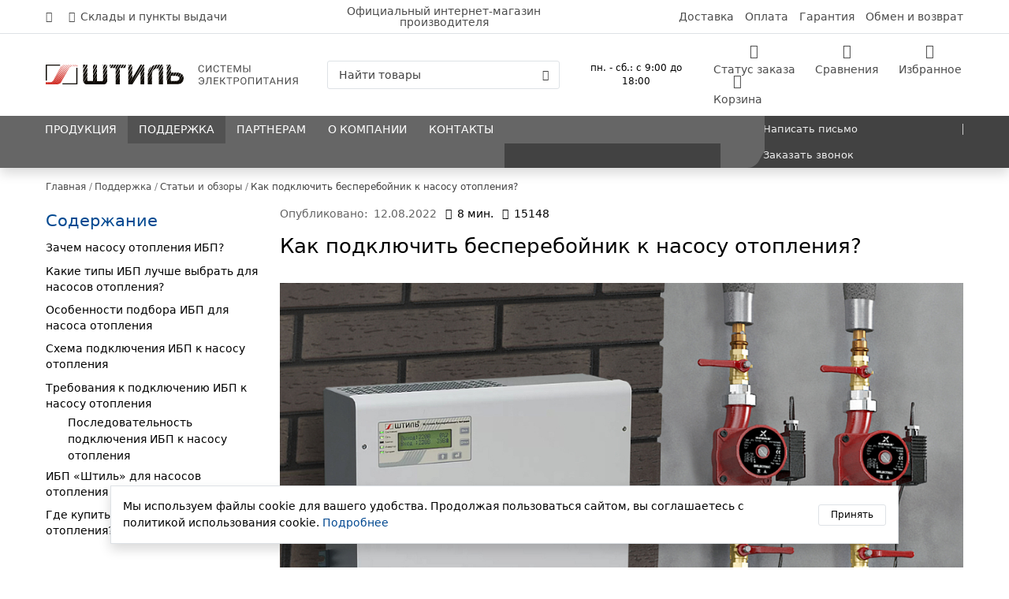

--- FILE ---
content_type: text/css
request_url: https://www.shtyl.ru/bitrix/css/tbwp.reviews/font/iconly.min.css?17474067691013
body_size: 897
content:
/*!
 *  ReviewIcons icon font. Generated by Iconly: https://iconly.io/
 */
@font-face{font-display:auto;font-family:"ReviewIcons";font-style:normal;font-weight:400;src:url(./iconly.eot?1738675175522);src:url(./iconly.eot?#iefix) format("embedded-opentype"),url(./iconly.woff2?1738675175522) format("woff2"),url(./iconly.woff?1738675175522) format("woff"),url(./iconly.ttf?1738675175522) format("truetype"),url(./iconly.svg?1738675175522#ReviewIcons) format("svg")}[class*=" review-icon-"],[class=review-icon],[class^=review-icon-]{display:inline-block;font-family:"ReviewIcons"!important;font-weight:400;font-style:normal;font-variant:normal;text-rendering:auto;line-height:1;-moz-osx-font-smoothing:grayscale;-webkit-font-smoothing:antialiased}.review-icon-star-fill:before{content:"\e000"}.review-icon-star:before{content:"\e001"}.review-icon-comment:before{content:"\e002"}.review-icon-thumbs-up:before{content:"\e003"}.review-icon-thumbs-down:before{content:"\e004"}.review-icon-filter:before{content:"\e005"}

--- FILE ---
content_type: text/css
request_url: https://www.shtyl.ru/bitrix/css/tbwp.discussion/font/iconly.min.css?1748855097950
body_size: 834
content:
/*!
 *  TbwpDiscussion icon font. Generated by Iconly: https://iconly.io/
 */
@font-face{font-display:auto;font-family:"TbwpDiscussion";font-style:normal;font-weight:400;src:url(./iconly.eot?1747988258783);src:url(./iconly.eot?#iefix) format("embedded-opentype"),url(./iconly.woff2?1747988258783) format("woff2"),url(./iconly.woff?1747988258783) format("woff"),url(./iconly.ttf?1747988258783) format("truetype"),url(./iconly.svg?1747988258783#TbwpDiscussion) format("svg")}[class*=" tbwp-discussion-icon-"],[class=tbwp-discussion-icon],[class^=tbwp-discussion-icon-]{display:inline-block;font-family:"TbwpDiscussion"!important;font-weight:400;font-style:normal;font-variant:normal;text-rendering:auto;line-height:1;-moz-osx-font-smoothing:grayscale;-webkit-font-smoothing:antialiased}.tbwp-discussion-icon-thumbs-down:before{content:"\e000"}.tbwp-discussion-icon-thumbs-up:before{content:"\e001"}.tbwp-discussion-icon-quastion:before{content:"\e002"}

--- FILE ---
content_type: text/css
request_url: https://www.shtyl.ru/bitrix/cache/css/s1/shtyl_2023/page_988f84e7e929464ee87b364785a4d3df/page_988f84e7e929464ee87b364785a4d3df_v1.css?176837193062998
body_size: 14374
content:


/* Start:/local/templates/shtyl_2023/components/bitrix/news/articles/style.css?1730213887125*/
@media (min-width: 768px) {
    .catalog-sections-list .nav .nav-item:first-child .nav-link{
        padding-left: 0;
    }
}
/* End */


/* Start:/local/templates/shtyl_2023/components/bitrix/news/articles/bitrix/news.detail/.default/style.css?17683719264482*/

.kamatoc-wrap__title{
    font-size: 1.4667rem;
    font-weight: 500;
    line-height: 1.4667rem;
    color: #034991;
    padding: 0.6667rem 0!important;
    display: block;
}
ul.kamatoc{
    list-style: none;
    margin: 0 0 1.3333rem 0 !important;
    padding-left: 0 !important;
}
ul.kamatoc li.kamatoc__top {
    padding: 0.3333rem 0 0.3333rem 0 !important;
    line-height: 1.4667rem;
}
ul.kamatoc li.kamatoc__sub{
    padding: 0 !important;
}
ul.kamatoc li a {
    font-size: 1rem;
    color: var(--body-title);
    font-weight: 400;
    text-decoration: none;
}
ul.kamatoc li a:hover {
    color: #034991;
}
.news-detail .preview-text{
    font-size: 1.1429rem;
    font-weight:500;
}
.news-detail .articleBody{
    margin-top: 1rem;
}
.news-detail h2{
    color:var(--primary);
    margin-bottom: 1.5rem;
    padding: 1.3333rem 0 1.3333rem 0;
}
.news-detail h3{
    /*font-size: 1.2rem;
    margin-bottom: 1.5rem;*/
    padding: 1.3333rem 0 1.3333rem 0;
}

.annotaion,.annotaion p {
    font-size: 1.2143rem !important;
}

/* CHANGE STYLES */
.bg-light.header-light {
    background: none !important;
}
.news-detail p {
    line-height: 1.7rem;
}
.news-detail td p:last-child{
    margin-bottom:0;
}
.news-detail h2,.news-detail h3 {
    margin-bottom: 0;
}
.news-detail .quote .content__info__text b {
    display: inline-block;
}
.news-detail .preview-block {
    color: var(--gray-600);
}
.news-detail .preview-block .label{
    padding-right: 0.25rem;
}
.ya-share-block-button:hover span{
    color:#000000;
}

.news-detail .row.no-padding.content__info .image__item img:not(.img-fluid) {
    width: 100%;
    height: auto;
    margin-top: 0.4rem;
}
.news-detail img:not(.img-fluid) {
    width: 100%;
    height: auto;
    display: block;
    margin-bottom: 1.3333rem;
}

.news-detail .video__item__text {
    font-weight: 500;
}

.news-detail .image__item {
    padding-top: 1rem;
}
.news-detail .video-article {
    text-align: center;
    padding: 1rem 0;
}

.news-detail .p_ul_tag li, .news-detail .p_ul_tag {
    /*padding: 0.6667rem 0 0 0;*/
    line-height: 1.7rem;
}


/* */
.news-detail .quote {
    padding: 1.875rem;
    background: var(--gray-100);
    margin: 1rem 0 !important;
}

.news-detail table:not(.table) thead > tr td,
.news-detail table:not(.table) thead > th {
    background: var(--gray-100);
    font-weight: bold;
}
.news-detail table:not(.table) thead th,
.news-detail table:not(.table) thead td{
    text-align:center;
    font-weight: 500;
    color: #000;
    padding: 0.9333rem 1.3333rem;
    border: 1px solid var(--gray-400);
}
.news-detail table:not(.table) td,
.news-detail table:not(.table) th {
    padding: 0.3125rem 1.25rem;
    line-height:1.5rem;
    border: 1px solid var(--gray-400);
}
.news-detail table:not(.table) tfoot {
    background: var(--gray-100);
    font-weight: bold;
}
.news-detail table {
    padding-bottom: 1rem;
}

.news-detail .image__item img {
    width: 100%;
}
/* the slides */
.slick-slide {
    margin: 0 1rem 0 0;
}

/* the parent */
.slick-list {
    margin: 0 -1rem;
}
.news__image__slider {
    padding: 3rem 0;
    width: calc(100% + 1rem);
}
.news-detail .image__item {
    text-align: center;
    margin: 0 auto;
    padding: 2rem 0;
}
.news-detail .p_ul_tag ul li,.news-detail .p_ul_tag ol li {
    padding: 0.625rem 0 0 0;
    line-height: 1.7rem;
}
/*.news-detail .table > :not(:first-child) {
    border: initial !important;
}*/
.news-detail .p_ul_tag p {
    margin-bottom: 0;
}
.news-detail .ratio{
    margin-bottom:1rem;
}
.news-detail .video-article{
    --aspect-ratio: 56.25%;
    position: relative;
    width: 100%;
    margin-bottom:1rem;
}
.news-detail .video-article:before {
    content: "";
    display: block;
    padding-top: var(--aspect-ratio);
}
.news-detail .video-article>* {
    height: 100%;
    left: 0;
    position: absolute;
    top: 0;
    width: 100%;
}

@media (max-width:767px) {
    .article__content__info.table {
        overflow-y: scroll;
    }
}
@media (min-width:992px) {
    .articleBody p,.articleBody td,.articleBody li, .articleBody a, .content__info__text, .articleBody th {
        font-size:1.143rem;
    }
    .news-detail .video-article{
        width:66.66666667% !important;
        margin:1rem auto;
    }
}

.articleTags {
    gap: 0.5rem 1rem;
}

.articleTags a {
    color: var(--secondary-color);
}

.articleTags a:hover {
    color: var(--primary);
}

.articleAuthorPerson img {
    width:50px!important;
    height:50px!important;
}
/* End */


/* Start:/local/assest/public/slick-slider/slick/slick.css?17302138861776*/
/* Slider */
.slick-slider
{
    position: relative;

    display: block;
    box-sizing: border-box;

    -webkit-user-select: none;
       -moz-user-select: none;
        -ms-user-select: none;
            user-select: none;

    -webkit-touch-callout: none;
    -khtml-user-select: none;
    -ms-touch-action: pan-y;
        touch-action: pan-y;
    -webkit-tap-highlight-color: transparent;
}

.slick-list
{
    position: relative;

    display: block;
    overflow: hidden;

    margin: 0;
    padding: 0;
}
.slick-list:focus
{
    outline: none;
}
.slick-list.dragging
{
    cursor: pointer;
    cursor: hand;
}

.slick-slider .slick-track,
.slick-slider .slick-list
{
    -webkit-transform: translate3d(0, 0, 0);
       -moz-transform: translate3d(0, 0, 0);
        -ms-transform: translate3d(0, 0, 0);
         -o-transform: translate3d(0, 0, 0);
            transform: translate3d(0, 0, 0);
}

.slick-track
{
    position: relative;
    top: 0;
    left: 0;

    display: block;
    margin-left: auto;
    margin-right: auto;
}
.slick-track:before,
.slick-track:after
{
    display: table;

    content: '';
}
.slick-track:after
{
    clear: both;
}
.slick-loading .slick-track
{
    visibility: hidden;
}

.slick-slide
{
    display: none;
    float: left;

    height: 100%;
    min-height: 1px;
}
[dir='rtl'] .slick-slide
{
    float: right;
}
.slick-slide img
{
    display: block;
}
.slick-slide.slick-loading img
{
    display: none;
}
.slick-slide.dragging img
{
    pointer-events: none;
}
.slick-initialized .slick-slide
{
    display: block;
}
.slick-loading .slick-slide
{
    visibility: hidden;
}
.slick-vertical .slick-slide
{
    display: block;

    height: auto;

    border: 1px solid transparent;
}
.slick-arrow.slick-hidden {
    display: none;
}

/* End */


/* Start:/local/assest/public/slick-slider/slick/slick-theme.css?17302138863145*/
@charset 'UTF-8';
/* Slider */
.slick-loading .slick-list
{
    background: #fff url('/local/assest/public/slick-slider/slick/./ajax-loader.gif') center center no-repeat;
}

/* Icons */
@font-face
{
    font-family: 'slick';
    font-weight: normal;
    font-style: normal;

    src: url('/local/assest/public/slick-slider/slick/./fonts/slick.eot');
    src: url('/local/assest/public/slick-slider/slick/./fonts/slick.eot?#iefix') format('embedded-opentype'), url('/local/assest/public/slick-slider/slick/./fonts/slick.woff') format('woff'), url('/local/assest/public/slick-slider/slick/./fonts/slick.ttf') format('truetype'), url('/local/assest/public/slick-slider/slick/./fonts/slick.svg#slick') format('svg');
}
/* Arrows */
.slick-prev,
.slick-next
{
    font-size: 0;
    line-height: 0;

    position: absolute;
    top: 50%;

    display: block;

    width: 20px;
    height: 20px;
    padding: 0;
    -webkit-transform: translate(0, -50%);
    -ms-transform: translate(0, -50%);
    transform: translate(0, -50%);

    cursor: pointer;

    color: transparent;
    border: none;
    outline: none;
    background: transparent;
}
.slick-prev:hover,
.slick-prev:focus,
.slick-next:hover,
.slick-next:focus
{
    color: transparent;
    outline: none;
    background: transparent;
}
.slick-prev:hover:before,
.slick-prev:focus:before,
.slick-next:hover:before,
.slick-next:focus:before
{
    opacity: 1;
}
.slick-prev.slick-disabled:before,
.slick-next.slick-disabled:before
{
    opacity: .25;
}

.slick-prev:before,
.slick-next:before
{
    font-family: 'slick';
    font-size: 20px;
    line-height: 1;

    opacity: .75;
    color: white;

    -webkit-font-smoothing: antialiased;
    -moz-osx-font-smoothing: grayscale;
}

.slick-prev
{
    left: -25px;
}
[dir='rtl'] .slick-prev
{
    right: -25px;
    left: auto;
}
.slick-prev:before
{
    content: '←';
}
[dir='rtl'] .slick-prev:before
{
    content: '→';
}

.slick-next
{
    right: -25px;
}
[dir='rtl'] .slick-next
{
    right: auto;
    left: -25px;
}
.slick-next:before
{
    content: '→';
}
[dir='rtl'] .slick-next:before
{
    content: '←';
}

/* Dots */
.slick-dotted.slick-slider
{
    margin-bottom: 30px;
}

.slick-dots
{
    position: absolute;
    bottom: -25px;

    display: block;

    width: 100%;
    padding: 0;
    margin: 0;

    list-style: none;

    text-align: center;
}
.slick-dots li
{
    position: relative;

    display: inline-block;

    width: 20px;
    height: 20px;
    margin: 0 5px;
    padding: 0;

    cursor: pointer;
}
.slick-dots li button
{
    font-size: 0;
    line-height: 0;

    display: block;

    width: 20px;
    height: 20px;
    padding: 5px;

    cursor: pointer;

    color: transparent;
    border: 0;
    outline: none;
    background: transparent;
}
.slick-dots li button:hover,
.slick-dots li button:focus
{
    outline: none;
}
.slick-dots li button:hover:before,
.slick-dots li button:focus:before
{
    opacity: 1;
}
.slick-dots li button:before
{
    font-family: 'slick';
    font-size: 6px;
    line-height: 20px;

    position: absolute;
    top: 0;
    left: 0;

    width: 20px;
    height: 20px;

    content: '•';
    text-align: center;

    opacity: .25;
    color: black;

    -webkit-font-smoothing: antialiased;
    -moz-osx-font-smoothing: grayscale;
}
.slick-dots li.slick-active button:before
{
    opacity: .75;
    color: black;
}

/* End */


/* Start:/local/templates/shtyl_2023/components/shtyl/catalog.section.list/hits/style.css?1730213887630*/
.hits_list_nav .scroll-bg ul.nav{
    --nav-link-font-size: 1rem;
    --nav-link-padding-x: 1rem;
    --nav-link-padding-y: 0.4rem;
    --nav-pills-border-radius: 1.3333rem;
    --nav-pills-link-active-color: #000000;
    --nav-pills-link-active-bg: none;
    --nav-link-font-weight: 500;
}

.hits_list_nav .scroll-bg .nav-pills .nav-link.active,
.hits_list_nav .scroll-bg .nav-pills .show>.nav-link {
    background: linear-gradient(212.62deg, rgba(3, 73, 145, 0.311398) -34.86%, rgba(3, 73, 145, 0.0689096) 111.5%), #FFFFFF;
    background-color: var(--nav-pills-link-active-bg);
    color: var(--nav-pills-link-active-color);
}
/* End */


/* Start:/local/templates/shtyl_2023/components/bitrix/catalog.item/.default/style.css?175344070514750*/


.product-item.card{
    --card-border-color:#E5E5E5;
    --card-border-radius: 0.2143rem;
    --card-height:100%;
    --card-spacer-y: 1.4286rem;
    --card-spacer-x: 1.4286rem;
}
@media (min-width: 992px) {
    .bx-no-touch .product-item:hover{
        box-shadow: 0px 4px 10px rgba(0, 0, 0, 0.25);
    }
}

.product-item .card-body{
    position:relative;
    padding: 0;
    margin: 0 var(--card-spacer-y) var(--card-spacer-x);
}
.product-item-line .product-item .card-body{
    margin: var(--card-spacer-y) var(--card-spacer-x);
}

.product-item .product-item-top-block{
    position: absolute;
    left: 0;
    top: 0;
    display: flex;
    width: 100%;
}
.product-item .product-item-other-actions{
    z-index:2;
}
.product-item .product-item-other-actions ul.nav{
    --nav-link-padding-x: 0.5rem;
    --nav-link-padding-y: 0.95rem;
    --nav-link-font-size:1.25rem;

}
.product-item-line .product-item .product-item-other-actions ul.nav {
    --nav-link-padding-y: 0rem;

}
.product-item .product-item-other-actions i{
    font-size: 1.25rem;
}

@media (max-width: 991px) {
    .product-item-line .product-item .product-item-other-actions{
        position: absolute;
        top: -1rem;
        right: -1rem;
        z-index: 1;
        margin-top: 0;
        padding: 0;
    }
}

.product-item .product-item-picture{
     width:100%;
     height:100%;
     display:block;
     background-position: center;
     background-repeat: no-repeat;
     background-size: contain;
    background-color: #fff;
 }
.product-item .item-image-wrapper{
    padding-top:15.6429rem;
    z-index: 1;
}

.product-item .product-item-image-wrapper{
    margin-left: var(--card-spacer-x);
    margin-right: var(--card-spacer-x);
    margin-top: var(--card-spacer-y);
    margin-bottom: 1rem;
}
.product-item-line .product-item .product-item-image-wrapper {
    margin-left: 0;
    margin-right:0;
    margin-top:0;
    margin-bottom: 0;
}
.product-item .product-item-image-wrapper .swiper-pagination-bullet{
    border-radius: 0!important;
}
.product-item .product-item-image-wrapper .swiper-pagination{
    display: flex;
    bottom: 0 !important;
    position: relative !important;
    --swiper-pagination-bullet-height:2px;
    --swiper-pagination-bullet-width:100%;
    --swiper-pagination-color:var(--primary);
}

.product-item .product-item-title{
    display: block;
    font-weight: 500;
    text-decoration: none;
    font-size: 1.0714rem;
    line-height:1.2857rem;

    display: -webkit-box;
    -webkit-line-clamp: 2;
    -webkit-box-orient: vertical;
    overflow: hidden;
    text-overflow: ellipsis;
    height: 2.7rem;
}
.product-item .product-item-title:hover{
    text-decoration:none;
    color:var(--primary) !important;
}

.product-item-line .product-item .product-item-title{
    height:auto !important;
}
@media (max-width: 767px) {
    .product-item .product-item-title{
        -webkit-line-clamp: 3;
        height: 4rem;
    }
}
/*
    .product-item.card.with-hit-description{
        --card-spacer-y: .5rem;
        --card-spacer-x: .5rem;
    }
    .product-item.with-hit-description .product-item-title{
        font-size: 0.8571rem;
        line-height:1rem;
    }
    .product-item.with-hit-description .review-item-rate > .row > .star-rate-block{
        width: auto;
    }
}*/

.swiper-slide .product-item:not(.with-hit-description){
    max-width:22.7143rem;
}
.swiper-slide .product-item-slide{
    background: transparent !important;
    width:auto;
}
@media (max-width: 767px){
    .swiper-slide.product-item-slide {
        max-width: 19.5714rem;
    }
}
@media (max-width: 991px){
    .product-item-slide {
        max-width: 19.5714rem;
    }
}
@media (min-width: 992px){
    .swiper-slide .product-item-container{
        padding: 1rem;
    }
}


/*Amount*/
.product-item .product-item-amount {
    padding: 0 0 2px;
    text-align: center;
}

.product-item .product-item-amount-field-container {
    display: -webkit-box;
    display: -ms-flexbox;
    display: flex;
    -webkit-box-align: center;
    -ms-flex-align: center;
    align-items: center;
    position: relative;
    max-width: 150px;
    margin: 0 auto 15px;
}


.product-item .product-item-amount-field-btn-plus,
.product-item .product-item-amount-field-btn-minus {
    position: relative;
    display: block;
    min-width: 22px;
    height: 22px;
    border-radius: 2px;
    background-color: #f2f2f2;
    color: #fff;
    vertical-align: middle;
    text-align: center;
    cursor: pointer;
    transition: background 300ms ease, opacity 300ms ease;
}

.bx-retina .product-item .product-item-amount-field-btn-plus,
.bx-retina .product-item .product-item-amount-field-btn-minus { border-width: .5px; }

.product-item .product-item-amount-field-btn-plus:hover,
.product-item .product-item-amount-field-btn-minus:hover { background: #d3d3d3; }

.product-item .product-item-amount-field-btn-plus:after,
.product-item .product-item-amount-field-btn-minus:after {
    position: absolute;
    top: 0;
    right: 0;
    bottom: 0;
    left: 0;
    content: "";
    opacity: .8;
    transition: opacity 300ms ease, background 300ms ease;
}

.product-item .product-item-amount-field-btn-disabled.product-item-amount-field-btn-plus:after,
.product-item .product-item-amount-field-btn-disabled.product-item-amount-field-btn-minus:after {
    opacity: .3 !important;
    cursor: default;
}

.product-item .product-item-amount-field-btn-disabled.product-item-amount-field-btn-plus:hover,
.product-item .product-item-amount-field-btn-disabled.product-item-amount-field-btn-minus:hover {
    background-color: #f2f2f2;
}

.product-item .product-item-amount-field-btn-plus:after {
    background: url([data-uri]) no-repeat center;
    background-size: 10px;
}

.product-item .product-item-amount-field-btn-minus:after {
    background: url([data-uri]) no-repeat center;
    background-size: 10px;
}

.product-item .product-item-amount-field-btn-plus:hover:after,
.product-item .product-item-amount-field-btn-minus:hover:after { opacity: 1; }

.product-item .product-item-amount-field-block {
    -webkit-box-flex: 1;
    -ms-flex: 1;
    flex: 1;
}

.product-item .product-item-amount-field {
    display: block;
    padding: 0;
    width: 100%;
    height: 22px;
    border: 1px solid transparent;
    border-radius: 2px;
    background: transparent !important;
    color: #000;
    vertical-align: middle;
    text-align: center;
    font-weight: bold;
    line-height: 22px;
    transition: border 300ms ease;
}

.bx-retina .product-item .product-item-amount-field { border-width: .5px; }

.product-item .product-item-amount-field:focus { outline: none !important; }

.bx-no-touch .product-item input.product-item-amount-field::-webkit-outer-spin-button,
.bx-no-touch .product-item input.product-item-amount-field::-webkit-inner-spin-button {
    margin: 0;
    -webkit-appearance: none;
    appearance: none
}

.product-item .product-item-amount-description-container {
    position: absolute;
    top: 100%;
    left: 0;
    right: 0;
    color: #a5a5a5;
    white-space: nowrap;
    font-size: 12px;
}

.product-item .product-item-amount-description-container strong {
    color: #333;
    white-space: nowrap;
}

.product-item .product-item-amount-label-container {
    margin: 5px 0;
    color: #a5a5a5;
    font-weight: bold;
    font-size: 12px;
}

/* SKU */
.product-item ul.product-item-scu-item-list{
    position: relative;
    display: inline-flex;
    vertical-align: middle;
    padding: 0;
    margin: 0;
}
.product-item ul.product-item-scu-item-list>li{
    position: relative;
    flex: 1 1 auto;
}
.product-item ul.product-item-scu-item-list li{
    margin-right: .5rem;
}
.product-item ul.product-item-scu-item-list li:last-child{
    margin-right: 0;
}

/* Price */
.product-item .product-item-price-container{
    display: flex;
    flex-direction: column;
    width: 100%;
}
.product-item .product-item-price-current{
    color: var(--primary);
    font-size: 1.5714rem;
    font-weight: bold;
    line-height: 1.85;
    white-space: nowrap;
}
.product-item .product-item-price-old{
    text-decoration: line-through;
    white-space: nowrap;
    font-size: 1rem;
    color:var(--secondary);
    line-height: 1;
}

@media (max-width: 767px) {
    .product-item .product-item-price-current{
        font-size: 1.2857rem;
    }
    .product-item .product-item-price-old {
        font-size: 1rem;
    }
}
.product-item .product-item-button-container .btn{
    width:100%;
}
.product-item .add-to-cart-btn.in-cart {
    --btn-bg: var(--success) !important;
    --btn-border-color: var(--success) !important;
}
.product-item .btn{
    vertical-align: text-top;
    --btn-padding-y: 0.5rem;
}
.product-item .hit-description-block{
    height: 100%;
    padding-left: 0;
    padding-right: var(--card-spacer-x);
    padding-top: calc(var(--card-spacer-y)*1.85);
    padding-bottom: calc(var(--card-spacer-y)*1);
}
.product-item .hit-description-block > div{
    border-left: var(--border-width) var(--border-style) var(--border-color);
    padding-left:var(--card-spacer-x);
    height:100%;
    /*display: flex;
    flex-wrap: wrap;*/
}
.product-item .hit-description-block > div > *{
    width:100%;
}
.product-item .hit-description-title{
    font-size:1rem;
    font-weight:500;
    margin-bottom:1rem;
}

.product-item .hit-description-block .btn-link{
    font-size:1.0714rem;
}
@media (max-width: 767px) {
    .product-item .hit-description-block{
        padding:0 var(--card-spacer-y) var(--card-spacer-x) var(--card-spacer-x);
    }
    .product-item .hit-description-block > div{
        border-left:none;
        padding-left:0;
    }
}

@media (max-width: 767px) {
    .product-item-line .product-item .product-item-properties{
        font-size: 0.8rem;
    }
}
.product-item-line .product-item .product-item-properties{
    padding: 0;
    margin-bottom: 0;
    list-style: none;
    font-weight: 400;
    font-size: 0.9286rem;
}
.product-item-line .product-item .product-item-properties li{
    display: flex;
    width: 100%;
    justify-content: space-between;
    align-items: start;
    padding: 0.25rem 1rem;
}
.product-item-line .product-item .product-item-properties li:nth-of-type(odd){
    background-color: #f7f7f7;
}
.product-item-line .product-item .product-item-properties-name{
    color:#4C4C4C;
    margin-right: 0.5rem;
}
.product-item-line .product-item .product-item-properties-value{
    color:#4c4c4c;
    font-weight: 500;
    text-align: end;
}


.product-item .product-label-text{
    padding: 0.65rem;
    position: relative;
}

.product-label-text .label {
    display: inline-block;
    position: relative;
}

.product-label-text .sticker {
    font-size: 0.857rem;
    font-weight: 500;
    border-radius: 2.1429rem;
    border: 2px solid;
    border-color: #E5E5E5;
    padding: 0.35rem 0.65rem;
    line-height: 1;
    cursor:pointer;
    background-color: #ffff;
}
.product-label-text .label:nth-child(2n+1) {
    z-index: 11;
}
.product-label-text .label:nth-child(2n){
    padding-left: 1rem;
}

.product-label-text .sticker.new {
    border-color: var(--success);
    color:var(--success);
}

.product-label-text .sticker.action {
    border-color: var(--warning);
    color:var(--secondary);
}

.product-label-text .sticker.hit {
    border-color:var(--warning);
    color:var(--warning);
}

.product-label-text .label .tooltip-img{
    line-height: 1;
    margin-top: 0;
}



.product-item .hit-description ul:last-child{
    margin-bottom:0;
}

.product-item .review-item-rate .star-rate-label,
.product-item .review-item-rate .star-rate-text {
    font-weight:500;
}


ul.product-item-scu-item-list{
    position: relative;
    display: inline-flex;
    vertical-align: middle;
    padding: 0;
    margin: 0;
}
ul.product-item-scu-item-list>li{
    position: relative;
    flex: 1 1 auto;
}
/*
ul.product-item-scu-item-list li:not(:last-child){
    border-top-right-radius: 0;
    border-bottom-right-radius: 0;
}
ul.product-item-scu-item-list li:not(:first-child), ul.product-item-scu-item-list li:nth-child(n+3){
    border-top-left-radius: 0;
    border-bottom-left-radius: 0;
}

*/
ul.product-item-scu-item-list li:not(:first-child) {
    margin-left: .5rem;
}

.product-item-scu-item-color-container,
.product-item-scu-item-text-container {
    display: inline-block;
    box-sizing: border-box;
    border: 1px solid #C4C4C4;
    background-color: #ffffff;
    color: #414142;
    font-weight: 500;
    font-size:0.7333rem;
    padding: 0.3rem 0.65rem 0.15rem;
    line-height: 1;
    max-width: 100%;
    cursor:pointer;
    border-radius: 0.25rem;
}
.product-item-scu-item-color-container.selected,
.product-item-scu-item-text-container.selected{
    border: 1px solid #000000;
    color: #000000;
}

.product-item-scu-item-color-container.notallowed .product-item-scu-item-color-block,
.product-item-scu-item-text-container.notallowed .product-item-scu-item-text-block {
    position: relative;
    outline-color: #a9adb4 !important;
}

.product-item-scu-item-color-container.notallowed .product-item-scu-item-color-block:after,
.product-item-scu-item-text-container.notallowed .product-item-scu-item-text-block:after {
    position: absolute;
    top: -2px;
    right: -2px;
    bottom: -2px;
    left: -2px;
    background: rgba(255, 255, 255, 0.75) url([data-uri]) no-repeat center;
    background-size: 80% 80%;
    content: "";
}

.product-item .in-stock-block i.few{
    color:#D12E26;
}
.product-item .in-stock-block i.medium{
    color:#FF9605;
}
.product-item .in-stock-block i.lot{
    color: #007D23;
    
}
.product-item .in-stock-block i.in_production_1,
.product-item .in-stock-block i.in_production_2{
    color:var(--primary);
}
/* End */


/* Start:/local/assest/public/swiper/swiper-bundle.min.css?173021388617864*/
/**
 * Swiper 9.0.5
 * Most modern mobile touch slider and framework with hardware accelerated transitions
 * https://swiperjs.com
 *
 * Copyright 2014-2023 Vladimir Kharlampidi
 *
 * Released under the MIT License
 *
 * Released on: February 13, 2023
 */

@font-face{font-family:swiper-icons;src:url('data:application/font-woff;charset=utf-8;base64, [base64]//wADZ2x5ZgAAAywAAADMAAAD2MHtryVoZWFkAAABbAAAADAAAAA2E2+eoWhoZWEAAAGcAAAAHwAAACQC9gDzaG10eAAAAigAAAAZAAAArgJkABFsb2NhAAAC0AAAAFoAAABaFQAUGG1heHAAAAG8AAAAHwAAACAAcABAbmFtZQAAA/gAAAE5AAACXvFdBwlwb3N0AAAFNAAAAGIAAACE5s74hXjaY2BkYGAAYpf5Hu/j+W2+MnAzMYDAzaX6QjD6/4//Bxj5GA8AuRwMYGkAPywL13jaY2BkYGA88P8Agx4j+/8fQDYfA1AEBWgDAIB2BOoAeNpjYGRgYNBh4GdgYgABEMnIABJzYNADCQAACWgAsQB42mNgYfzCOIGBlYGB0YcxjYGBwR1Kf2WQZGhhYGBiYGVmgAFGBiQQkOaawtDAoMBQxXjg/wEGPcYDDA4wNUA2CCgwsAAAO4EL6gAAeNpj2M0gyAACqxgGNWBkZ2D4/wMA+xkDdgAAAHjaY2BgYGaAYBkGRgYQiAHyGMF8FgYHIM3DwMHABGQrMOgyWDLEM1T9/w8UBfEMgLzE////P/5//f/V/xv+r4eaAAeMbAxwIUYmIMHEgKYAYjUcsDAwsLKxc3BycfPw8jEQA/[base64]/uznmfPFBNODM2K7MTQ45YEAZqGP81AmGGcF3iPqOop0r1SPTaTbVkfUe4HXj97wYE+yNwWYxwWu4v1ugWHgo3S1XdZEVqWM7ET0cfnLGxWfkgR42o2PvWrDMBSFj/IHLaF0zKjRgdiVMwScNRAoWUoH78Y2icB/yIY09An6AH2Bdu/UB+yxopYshQiEvnvu0dURgDt8QeC8PDw7Fpji3fEA4z/PEJ6YOB5hKh4dj3EvXhxPqH/SKUY3rJ7srZ4FZnh1PMAtPhwP6fl2PMJMPDgeQ4rY8YT6Gzao0eAEA409DuggmTnFnOcSCiEiLMgxCiTI6Cq5DZUd3Qmp10vO0LaLTd2cjN4fOumlc7lUYbSQcZFkutRG7g6JKZKy0RmdLY680CDnEJ+UMkpFFe1RN7nxdVpXrC4aTtnaurOnYercZg2YVmLN/d/gczfEimrE/fs/bOuq29Zmn8tloORaXgZgGa78yO9/cnXm2BpaGvq25Dv9S4E9+5SIc9PqupJKhYFSSl47+Qcr1mYNAAAAeNptw0cKwkAAAMDZJA8Q7OUJvkLsPfZ6zFVERPy8qHh2YER+3i/BP83vIBLLySsoKimrqKqpa2hp6+jq6RsYGhmbmJqZSy0sraxtbO3sHRydnEMU4uR6yx7JJXveP7WrDycAAAAAAAH//wACeNpjYGRgYOABYhkgZgJCZgZNBkYGLQZtIJsFLMYAAAw3ALgAeNolizEKgDAQBCchRbC2sFER0YD6qVQiBCv/H9ezGI6Z5XBAw8CBK/m5iQQVauVbXLnOrMZv2oLdKFa8Pjuru2hJzGabmOSLzNMzvutpB3N42mNgZGBg4GKQYzBhYMxJLMlj4GBgAYow/P/PAJJhLM6sSoWKfWCAAwDAjgbRAAB42mNgYGBkAIIbCZo5IPrmUn0hGA0AO8EFTQAA');font-weight:400;font-style:normal}:root{--swiper-theme-color:#007aff}.swiper,swiper-container{margin-left:auto;margin-right:auto;position:relative;overflow:hidden;list-style:none;padding:0;z-index:1;display:block}.swiper-vertical>.swiper-wrapper{flex-direction:column}.swiper-wrapper{position:relative;width:100%;height:100%;z-index:1;display:flex;transition-property:transform;transition-timing-function:var(--swiper-wrapper-transition-timing-function,initial);box-sizing:content-box}.swiper-android .swiper-slide,.swiper-wrapper{transform:translate3d(0px,0,0)}.swiper-horizontal{touch-action:pan-y}.swiper-vertical{touch-action:pan-x}.swiper-slide,swiper-slide{flex-shrink:0;width:100%;height:100%;position:relative;transition-property:transform;display:block}.swiper-slide-invisible-blank{visibility:hidden}.swiper-autoheight,.swiper-autoheight .swiper-slide{height:auto}.swiper-autoheight .swiper-wrapper{align-items:flex-start;transition-property:transform,height}.swiper-backface-hidden .swiper-slide{transform:translateZ(0);-webkit-backface-visibility:hidden;backface-visibility:hidden}.swiper-3d.swiper-css-mode .swiper-wrapper{perspective:1200px}.swiper-3d .swiper-wrapper{transform-style:preserve-3d}.swiper-3d{perspective:1200px}.swiper-3d .swiper-cube-shadow,.swiper-3d .swiper-slide,.swiper-3d .swiper-slide-shadow,.swiper-3d .swiper-slide-shadow-bottom,.swiper-3d .swiper-slide-shadow-left,.swiper-3d .swiper-slide-shadow-right,.swiper-3d .swiper-slide-shadow-top{transform-style:preserve-3d}.swiper-3d .swiper-slide-shadow,.swiper-3d .swiper-slide-shadow-bottom,.swiper-3d .swiper-slide-shadow-left,.swiper-3d .swiper-slide-shadow-right,.swiper-3d .swiper-slide-shadow-top{position:absolute;left:0;top:0;width:100%;height:100%;pointer-events:none;z-index:10}.swiper-3d .swiper-slide-shadow{background:rgba(0,0,0,.15)}.swiper-3d .swiper-slide-shadow-left{background-image:linear-gradient(to left,rgba(0,0,0,.5),rgba(0,0,0,0))}.swiper-3d .swiper-slide-shadow-right{background-image:linear-gradient(to right,rgba(0,0,0,.5),rgba(0,0,0,0))}.swiper-3d .swiper-slide-shadow-top{background-image:linear-gradient(to top,rgba(0,0,0,.5),rgba(0,0,0,0))}.swiper-3d .swiper-slide-shadow-bottom{background-image:linear-gradient(to bottom,rgba(0,0,0,.5),rgba(0,0,0,0))}.swiper-css-mode>.swiper-wrapper{overflow:auto;scrollbar-width:none;-ms-overflow-style:none}.swiper-css-mode>.swiper-wrapper::-webkit-scrollbar{display:none}.swiper-css-mode>.swiper-wrapper>.swiper-slide{scroll-snap-align:start start}.swiper-horizontal.swiper-css-mode>.swiper-wrapper{scroll-snap-type:x mandatory}.swiper-vertical.swiper-css-mode>.swiper-wrapper{scroll-snap-type:y mandatory}.swiper-centered>.swiper-wrapper::before{content:'';flex-shrink:0;order:9999}.swiper-centered>.swiper-wrapper>.swiper-slide{scroll-snap-align:center center;scroll-snap-stop:always}.swiper-centered.swiper-horizontal>.swiper-wrapper>.swiper-slide:first-child{margin-inline-start:var(--swiper-centered-offset-before)}.swiper-centered.swiper-horizontal>.swiper-wrapper::before{height:100%;min-height:1px;width:var(--swiper-centered-offset-after)}.swiper-centered.swiper-vertical>.swiper-wrapper>.swiper-slide:first-child{margin-block-start:var(--swiper-centered-offset-before)}.swiper-centered.swiper-vertical>.swiper-wrapper::before{width:100%;min-width:1px;height:var(--swiper-centered-offset-after)}.swiper-lazy-preloader{width:42px;height:42px;position:absolute;left:50%;top:50%;margin-left:-21px;margin-top:-21px;z-index:10;transform-origin:50%;box-sizing:border-box;border:4px solid var(--swiper-preloader-color,var(--swiper-theme-color));border-radius:50%;border-top-color:transparent}.swiper-watch-progress .swiper-slide-visible .swiper-lazy-preloader,.swiper:not(.swiper-watch-progress) .swiper-lazy-preloader,swiper-container:not(.swiper-watch-progress) .swiper-lazy-preloader{animation:swiper-preloader-spin 1s infinite linear}.swiper-lazy-preloader-white{--swiper-preloader-color:#fff}.swiper-lazy-preloader-black{--swiper-preloader-color:#000}@keyframes swiper-preloader-spin{0%{transform:rotate(0deg)}100%{transform:rotate(360deg)}}.swiper-virtual .swiper-slide{-webkit-backface-visibility:hidden;transform:translateZ(0)}.swiper-virtual.swiper-css-mode .swiper-wrapper::after{content:'';position:absolute;left:0;top:0;pointer-events:none}.swiper-virtual.swiper-css-mode.swiper-horizontal .swiper-wrapper::after{height:1px;width:var(--swiper-virtual-size)}.swiper-virtual.swiper-css-mode.swiper-vertical .swiper-wrapper::after{width:1px;height:var(--swiper-virtual-size)}:root{--swiper-navigation-size:44px}.swiper-button-next,.swiper-button-prev{position:absolute;top:var(--swiper-navigation-top-offset,50%);width:calc(var(--swiper-navigation-size)/ 44 * 27);height:var(--swiper-navigation-size);margin-top:calc(0px - (var(--swiper-navigation-size)/ 2));z-index:10;cursor:pointer;display:flex;align-items:center;justify-content:center;color:var(--swiper-navigation-color,var(--swiper-theme-color))}.swiper-button-next.swiper-button-disabled,.swiper-button-prev.swiper-button-disabled{opacity:.35;cursor:auto;pointer-events:none}.swiper-button-next.swiper-button-hidden,.swiper-button-prev.swiper-button-hidden{opacity:0;cursor:auto;pointer-events:none}.swiper-navigation-disabled .swiper-button-next,.swiper-navigation-disabled .swiper-button-prev{display:none!important}.swiper-button-next:after,.swiper-button-prev:after{font-family:swiper-icons;font-size:var(--swiper-navigation-size);text-transform:none!important;letter-spacing:0;font-variant:initial;line-height:1}.swiper-button-prev,.swiper-rtl .swiper-button-next{left:var(--swiper-navigation-sides-offset,10px);right:auto}.swiper-button-prev:after,.swiper-rtl .swiper-button-next:after{content:'prev'}.swiper-button-next,.swiper-rtl .swiper-button-prev{right:var(--swiper-navigation-sides-offset,10px);left:auto}.swiper-button-next:after,.swiper-rtl .swiper-button-prev:after{content:'next'}.swiper-button-lock{display:none}.swiper-pagination{position:absolute;text-align:center;transition:.3s opacity;transform:translate3d(0,0,0);z-index:10}.swiper-pagination.swiper-pagination-hidden{opacity:0}.swiper-pagination-disabled>.swiper-pagination,.swiper-pagination.swiper-pagination-disabled{display:none!important}.swiper-horizontal>.swiper-pagination-bullets,.swiper-pagination-bullets.swiper-pagination-horizontal,.swiper-pagination-custom,.swiper-pagination-fraction{bottom:var(--swiper-pagination-bottom,8px);top:var(--swiper-pagination-top,auto);left:0;width:100%}.swiper-pagination-bullets-dynamic{overflow:hidden;font-size:0}.swiper-pagination-bullets-dynamic .swiper-pagination-bullet{transform:scale(.33);position:relative}.swiper-pagination-bullets-dynamic .swiper-pagination-bullet-active{transform:scale(1)}.swiper-pagination-bullets-dynamic .swiper-pagination-bullet-active-main{transform:scale(1)}.swiper-pagination-bullets-dynamic .swiper-pagination-bullet-active-prev{transform:scale(.66)}.swiper-pagination-bullets-dynamic .swiper-pagination-bullet-active-prev-prev{transform:scale(.33)}.swiper-pagination-bullets-dynamic .swiper-pagination-bullet-active-next{transform:scale(.66)}.swiper-pagination-bullets-dynamic .swiper-pagination-bullet-active-next-next{transform:scale(.33)}.swiper-pagination-bullet{width:var(--swiper-pagination-bullet-width,var(--swiper-pagination-bullet-size,8px));height:var(--swiper-pagination-bullet-height,var(--swiper-pagination-bullet-size,8px));display:inline-block;border-radius:50%;background:var(--swiper-pagination-bullet-inactive-color,#000);opacity:var(--swiper-pagination-bullet-inactive-opacity, .2)}button.swiper-pagination-bullet{border:none;margin:0;padding:0;box-shadow:none;-webkit-appearance:none;appearance:none}.swiper-pagination-clickable .swiper-pagination-bullet{cursor:pointer}.swiper-pagination-bullet:only-child{display:none!important}.swiper-pagination-bullet-active{opacity:var(--swiper-pagination-bullet-opacity, 1);background:var(--swiper-pagination-color,var(--swiper-theme-color))}.swiper-pagination-vertical.swiper-pagination-bullets,.swiper-vertical>.swiper-pagination-bullets{right:var(--swiper-pagination-right,8px);left:var(--swiper-pagination-left,auto);top:50%;transform:translate3d(0px,-50%,0)}.swiper-pagination-vertical.swiper-pagination-bullets .swiper-pagination-bullet,.swiper-vertical>.swiper-pagination-bullets .swiper-pagination-bullet{margin:var(--swiper-pagination-bullet-vertical-gap,6px) 0;display:block}.swiper-pagination-vertical.swiper-pagination-bullets.swiper-pagination-bullets-dynamic,.swiper-vertical>.swiper-pagination-bullets.swiper-pagination-bullets-dynamic{top:50%;transform:translateY(-50%);width:8px}.swiper-pagination-vertical.swiper-pagination-bullets.swiper-pagination-bullets-dynamic .swiper-pagination-bullet,.swiper-vertical>.swiper-pagination-bullets.swiper-pagination-bullets-dynamic .swiper-pagination-bullet{display:inline-block;transition:.2s transform,.2s top}.swiper-horizontal>.swiper-pagination-bullets .swiper-pagination-bullet,.swiper-pagination-horizontal.swiper-pagination-bullets .swiper-pagination-bullet{margin:0 var(--swiper-pagination-bullet-horizontal-gap,4px)}.swiper-horizontal>.swiper-pagination-bullets.swiper-pagination-bullets-dynamic,.swiper-pagination-horizontal.swiper-pagination-bullets.swiper-pagination-bullets-dynamic{left:50%;transform:translateX(-50%);white-space:nowrap}.swiper-horizontal>.swiper-pagination-bullets.swiper-pagination-bullets-dynamic .swiper-pagination-bullet,.swiper-pagination-horizontal.swiper-pagination-bullets.swiper-pagination-bullets-dynamic .swiper-pagination-bullet{transition:.2s transform,.2s left}.swiper-horizontal.swiper-rtl>.swiper-pagination-bullets-dynamic .swiper-pagination-bullet,:host(.swiper-horizontal.swiper-rtl) .swiper-pagination-bullets-dynamic .swiper-pagination-bullet{transition:.2s transform,.2s right}.swiper-pagination-fraction{color:var(--swiper-pagination-fraction-color,inherit)}.swiper-pagination-progressbar{background:var(--swiper-pagination-progressbar-bg-color,rgba(0,0,0,.25));position:absolute}.swiper-pagination-progressbar .swiper-pagination-progressbar-fill{background:var(--swiper-pagination-color,var(--swiper-theme-color));position:absolute;left:0;top:0;width:100%;height:100%;transform:scale(0);transform-origin:left top}.swiper-rtl .swiper-pagination-progressbar .swiper-pagination-progressbar-fill{transform-origin:right top}.swiper-horizontal>.swiper-pagination-progressbar,.swiper-pagination-progressbar.swiper-pagination-horizontal,.swiper-pagination-progressbar.swiper-pagination-vertical.swiper-pagination-progressbar-opposite,.swiper-vertical>.swiper-pagination-progressbar.swiper-pagination-progressbar-opposite{width:100%;height:var(--swiper-pagination-progressbar-size,4px);left:0;top:0}.swiper-horizontal>.swiper-pagination-progressbar.swiper-pagination-progressbar-opposite,.swiper-pagination-progressbar.swiper-pagination-horizontal.swiper-pagination-progressbar-opposite,.swiper-pagination-progressbar.swiper-pagination-vertical,.swiper-vertical>.swiper-pagination-progressbar{width:var(--swiper-pagination-progressbar-size,4px);height:100%;left:0;top:0}.swiper-pagination-lock{display:none}.swiper-scrollbar{border-radius:var(--swiper-scrollbar-border-radius,10px);position:relative;-ms-touch-action:none;background:var(--swiper-scrollbar-bg-color,rgba(0,0,0,.1))}.swiper-scrollbar-disabled>.swiper-scrollbar,.swiper-scrollbar.swiper-scrollbar-disabled{display:none!important}.swiper-horizontal>.swiper-scrollbar,.swiper-scrollbar.swiper-scrollbar-horizontal{position:absolute;left:var(--swiper-scrollbar-sides-offset,1%);bottom:var(--swiper-scrollbar-bottom,4px);top:var(--swiper-scrollbar-top,auto);z-index:50;height:var(--swiper-scrollbar-size,4px);width:calc(100% - 2 * var(--swiper-scrollbar-sides-offset,1%))}.swiper-scrollbar.swiper-scrollbar-vertical,.swiper-vertical>.swiper-scrollbar{position:absolute;left:var(--swiper-scrollbar-left,auto);right:var(--swiper-scrollbar-right,4px);top:var(--swiper-scrollbar-sides-offset,1%);z-index:50;width:var(--swiper-scrollbar-size,4px);height:calc(100% - 2 * var(--swiper-scrollbar-sides-offset,1%))}.swiper-scrollbar-drag{height:100%;width:100%;position:relative;background:var(--swiper-scrollbar-drag-bg-color,rgba(0,0,0,.5));border-radius:var(--swiper-scrollbar-border-radius,10px);left:0;top:0}.swiper-scrollbar-cursor-drag{cursor:move}.swiper-scrollbar-lock{display:none}.swiper-zoom-container{width:100%;height:100%;display:flex;justify-content:center;align-items:center;text-align:center}.swiper-zoom-container>canvas,.swiper-zoom-container>img,.swiper-zoom-container>svg{max-width:100%;max-height:100%;object-fit:contain}.swiper-slide-zoomed{cursor:move;touch-action:none}.swiper .swiper-notification,swiper-container .swiper-notification{position:absolute;left:0;top:0;pointer-events:none;opacity:0;z-index:-1000}.swiper-free-mode>.swiper-wrapper{transition-timing-function:ease-out;margin:0 auto}.swiper-grid>.swiper-wrapper{flex-wrap:wrap}.swiper-grid-column>.swiper-wrapper{flex-wrap:wrap;flex-direction:column}.swiper-fade.swiper-free-mode .swiper-slide{transition-timing-function:ease-out}.swiper-fade .swiper-slide{pointer-events:none;transition-property:opacity}.swiper-fade .swiper-slide .swiper-slide{pointer-events:none}.swiper-fade .swiper-slide-active,.swiper-fade .swiper-slide-active .swiper-slide-active{pointer-events:auto}.swiper-cube{overflow:visible}.swiper-cube .swiper-slide{pointer-events:none;-webkit-backface-visibility:hidden;backface-visibility:hidden;z-index:1;visibility:hidden;transform-origin:0 0;width:100%;height:100%}.swiper-cube .swiper-slide .swiper-slide{pointer-events:none}.swiper-cube.swiper-rtl .swiper-slide{transform-origin:100% 0}.swiper-cube .swiper-slide-active,.swiper-cube .swiper-slide-active .swiper-slide-active{pointer-events:auto}.swiper-cube .swiper-slide-active,.swiper-cube .swiper-slide-next,.swiper-cube .swiper-slide-next+.swiper-slide,.swiper-cube .swiper-slide-prev{pointer-events:auto;visibility:visible}.swiper-cube .swiper-slide-shadow-bottom,.swiper-cube .swiper-slide-shadow-left,.swiper-cube .swiper-slide-shadow-right,.swiper-cube .swiper-slide-shadow-top{z-index:0;-webkit-backface-visibility:hidden;backface-visibility:hidden}.swiper-cube .swiper-cube-shadow{position:absolute;left:0;bottom:0px;width:100%;height:100%;opacity:.6;z-index:0}.swiper-cube .swiper-cube-shadow:before{content:'';background:#000;position:absolute;left:0;top:0;bottom:0;right:0;filter:blur(50px)}.swiper-flip{overflow:visible}.swiper-flip .swiper-slide{pointer-events:none;-webkit-backface-visibility:hidden;backface-visibility:hidden;z-index:1}.swiper-flip .swiper-slide .swiper-slide{pointer-events:none}.swiper-flip .swiper-slide-active,.swiper-flip .swiper-slide-active .swiper-slide-active{pointer-events:auto}.swiper-flip .swiper-slide-shadow-bottom,.swiper-flip .swiper-slide-shadow-left,.swiper-flip .swiper-slide-shadow-right,.swiper-flip .swiper-slide-shadow-top{z-index:0;-webkit-backface-visibility:hidden;backface-visibility:hidden}.swiper-creative .swiper-slide{-webkit-backface-visibility:hidden;backface-visibility:hidden;overflow:hidden;transition-property:transform,opacity,height}.swiper-cards{overflow:visible}.swiper-cards .swiper-slide{transform-origin:center bottom;-webkit-backface-visibility:hidden;backface-visibility:hidden;overflow:hidden}
/* End */


/* Start:/local/components/tbwp/compare.item/templates/.default/style.css?1765962235598*/
.compare-item-link:hover{
    cursor:pointer;
}
.compare-item-link .nav-link {
    color: #000;
}
.compare-item-link .nav-link:hover,
.compare-item-link .nav-link.active{
    text-decoration: none;
    color: var(--primary) !important;
}

.compare-item-link .status-text-block{
    display:inline;
    padding-left: 0.25rem;
}
.compare-item-link .status-text-block span{
    display:none;
}
.compare-item-link .nav-link:not(.active) .status-text-block span:first-child{
    display:inline-block;
}
.compare-item-link .nav-link.active .status-text-block span:last-child{
    display:inline-block;
}

/* End */


/* Start:/local/components/tbwp/favourites.item/templates/.default/style.css?1765962235699*/
.favourite-item-link:hover{
    cursor:pointer;
}
.favourite-item-link .nav-link i{
    vertical-align: 1px;
}
.favourite-item-link .nav-link:hover i,
.favourite-item-link .nav-link.active i{
    color:var(--primary) !important;
    text-decoration: none;
}
.favourite-item-link .nav-link .block-icons{
    display:inline-block;
}

.favourite-item-link .status-text-block{
    display:inline;
    padding-left: 0.25rem;
}
.favourite-item-link .status-text-block span{
    display:none;
}
.favourite-item-link .nav-link:not(.active) .status-text-block span:first-child{
    display:inline-block;
}
.favourite-item-link .nav-link.active .status-text-block span:last-child{
    display:inline-block;
}

/* End */


/* Start:/local/templates/shtyl_2023/components/tbwp/reviews.rate/.default/style.css?17476585091925*/
.tbwp-reviews-rate .star-rate-block{
    display: flex;
    align-items: center;
    margin-right:1rem;
}
.tbwp-reviews-rate .star-rate-text{
    display: flex;
    align-items: center;

}

.tbwp-reviews-rate .star-rate-label{
    padding-left:0.25rem;
}


.tbwp-reviews-rate .star-rate-label,
.tbwp-reviews-rate .star-rate-text {
    color: #000000;
    white-space: nowrap;
    line-height:1;
    font-weight:400;
}
.tbwp-reviews-rate .star-rate-text i{
    padding-right: 0.5rem;
}
.tbwp-reviews-rate .star-rate-text.empty-items{
    color:var(--secondary);
}
.tbwp-reviews-rate .star-rate-text:hover{
    text-decoration:none;
    color:var(--primary) !important;
}



.tbwp-reviews-rate .rating-wrapper{
    position:relative;
    display: -webkit-box;
    display: -webkit-flex;
    display: -moz-box;
    display: -ms-flexbox;
    display: flex;
    -webkit-box-orient: vertical;
    -webkit-box-direction: normal;
    -webkit-flex-direction: column;
    -moz-box-orient: vertical;
    -moz-box-direction: normal;
    -ms-flex-direction: column;
    flex-direction: column;
    -webkit-box-align: start;
    -webkit-align-items: flex-start;
    -moz-box-align: start;
    -ms-flex-align: start;
    align-items: flex-start;
}
.tbwp-reviews-rate .rating-wrapper .stars{
    display: -webkit-box;
    display: -webkit-flex;
    display: -moz-box;
    display: -ms-flexbox;
    display: flex;
    position: relative;
    color:var(--secondary);
}
.tbwp-reviews-rate .rating-wrapper .stars-fill{
    position: absolute;
    left: 0;
    top: 0;
    z-index: 2;
    overflow: hidden;
    pointer-events: none;
    color:var(--danger);
}
.tbwp-reviews-rate .rating-wrapper .star {
    -webkit-flex-shrink: 0;
    -ms-flex-negative: 0;
    flex-shrink: 0;
    color: rgb(var(--light));
    cursor: default;
    font-size:1.0714rem;
}

.tbwp-reviews-rate .rating-wrapper .stars div:not(:first-child){
    margin-left:0.2rem;
}
/* End */


/* Start:/local/templates/shtyl_2023/components/bitrix/catalog.top/hits/slider/style.css?1730213887129*/
@media (min-width: 768px) and (max-width: 991px) {
    .catalog-hits-top .product-item-slide {
        max-width: 41rem;
    }
}

/* End */


/* Start:/local/templates/shtyl_2023/components/shtyl/news.list/news-list/style.css?17570556976327*/
.news-items-list .card{
    --card-border-width: 0;
    --card-inner-border-radius:3px;
}
.news-items-list .card .card-text{
    font-size: 1.0714rem;
    line-height: 1.2857rem;
}

.news-items-list .card .img-block{
    opacity: 1;
    -webkit-transition: all .15s ease-in-out;
    -moz-transition: all .15s ease-in-out;
    transition: all .15s ease-in-out;
    background-repeat: no-repeat;
    background-size: cover;
    background-position: center;
    margin-bottom:1.25rem;
    height: 12.143rem;
}
.news-items-list .card:hover .img-block{
    opacity: .8;
}

@media (min-width: 1400px) {
    .news-items-list .card .img-block{
        height: 13.2rem;
    }
} 
@media (max-width: 1399px) {
    .news-items-list .card .img-block{
        height: 11rem;
    }
}
@media (max-width: 991px){
    .news-items-list .swiper-slide{
        max-width: 21.07143rem;
    }
    .news-items-list .card .img-block{
        height: 12.78571rem;
    }
}
@media (max-width: 767px){
    .news-items-list .swiper-slide{
        max-width: 21.85714rem;
    }
}

.news-items-list .label-wrapper{
    position: absolute;
    top:0;
    left:0;
}
.news-items-list .label {
    border-radius: 3px 0 0 0;
    line-height: 1.6667rem;
    text-transform: uppercase;
    font-weight: 500;
    font-size: 0.8667rem;
    padding: 0 0.5rem;
    display: inline-block;
    position: relative;
}
.news-items-list .label:after{
     display: block;
     content: '';
     height: 100%;
     width: 1.5rem;
     position: absolute;
     top: 0;
     right: -1.45rem;
     background-position: center;
     background-size: cover;
     background-repeat: no-repeat;
 }
.news-items-list .label.red{
    background-color: #dc0d15;
    color:#ffffff;
}
.news-items-list .label.red:after{
    background-image: url("[data-uri]");
}

.news-items-list .label.blue{
    background-color: #2f72cf;
    color:#ffffff;
}
.news-items-list .label.blue:after{
    background-image: url("[data-uri]");
}
.news-items-list .label.grayy{
    background-color: #6A645C;
    color:#ffffff;
}
.news-items-list .label.grayy:after{
    background-image: url("[data-uri]");
}
.news-items-list .label.fiolet{
    background-color: #83418c;
    color:#ffffff;
}
.news-items-list .label.fiolet:after{
    background-image: url("[data-uri]");
}
.news-items-list .label.orange{
    background-color: #f29c38;
    color:#ffffff;
}
.news-items-list .label.orange:after{
    background-image: url("[data-uri]");
}

.news-items-list .label.deep_blue{
    background-color: #034991;
    color:#ffffff;
}
.news-items-list .label.deep_blue:after{
    background-image: url("[data-uri]");
}
.news-items-list .label.green{
    background-color: #197b30 !important;
    color:#ffffff;
}
.news-items-list .label.green:after{
    background-image: url("[data-uri]");
}
.news-items-list .label.yellow{
    background-color: #f7c644 !important;
    color:#ffffff;
}
.news-items-list .label.yellow:after{
    background-image: url("[data-uri]");
}

@media (min-width: 768px) {
    .news-items-list .label-wrapper .label:nth-child(2n+1){
        z-index: 11;
    }
    .news-items-list .label-wrapper .label:nth-child(2n){
        padding-left: 1.25rem;
    }
}


/* End */


/* Start:/local/templates/shtyl_2023/components/shtyl/likeit.button/.default/style.css?17669643023392*/
/**
 * Стили компонента лайков и дизлайков
 *
 * Использует Bootstrap 5 CSS переменные для цветов
 *
 * @package Shtyl\LikeIt\Components
 * @author Shtyl
 * @version 1.0.0
 */

/* Основной контейнер */
.shtyl-likeit {
    display: inline-block;
}

.shtyl-likeit .nav {
    --bs-nav-link-padding-x: 0.5rem;
    --bs-nav-link-padding-y: 0.25rem;
    gap: 0.5rem;
}

.shtyl-likeit .nav-item {
    display: flex;
    align-items: center;
}

/* Кнопки лайка и дизлайка */
.shtyl-likeit .nav-link {
    display: inline-flex;
    align-items: center;
    gap: 0.375rem;
    padding: 0.15rem;
    border-radius: 0.375rem;
    text-decoration: none;
    color: var(--bs-secondary, #6c757d);
    background-color: transparent;
    border: none;
    transition: all 0.15s ease-in-out;
    font-size: 0.875rem;
    line-height: 1.5;
}

.shtyl-likeit--actionable .shtyl-likeit__like:hover {
    color: var(--bs-success, #198754);
}

.shtyl-likeit--actionable .shtyl-likeit__dislike:hover {
    color: var(--bs-danger, #dc3545);
}

.shtyl-likeit--actionable .nav-link {
    cursor: pointer;
}

.shtyl-likeit:not(.shtyl-likeit--actionable) .nav-link {
    cursor: default;
}

.shtyl-likeit__like.active {
    color: var(--bs-success, #198754);
}

.shtyl-likeit--actionable .shtyl-likeit__like:hover .shtyl-likeit__icon--like,
.shtyl-likeit__like.active .shtyl-likeit__icon--like {
    filter: invert(42%) sepia(93%) saturate(352%) hue-rotate(100deg) brightness(95%) contrast(89%);
}

/* Активное состояние дизлайка */
.shtyl-likeit__dislike.active {
    color: var(--bs-danger, #dc3545);
}

.shtyl-likeit--actionable .shtyl-likeit__dislike:hover .shtyl-likeit__icon--dislike,
.shtyl-likeit__dislike.active .shtyl-likeit__icon--dislike {
    filter: invert(27%) sepia(51%) saturate(2878%) hue-rotate(346deg) brightness(104%) contrast(97%);
}

/* Иконки */
.shtyl-likeit__icon {
    display: inline-block;
    width: 1.1rem;
    height: 1.1rem;
    background-size: contain;
    background-repeat: no-repeat;
    background-position: center;
    flex-shrink: 0;
    opacity: 0.7;
    transition: opacity 0.15s ease-in-out, filter 0.15s ease-in-out;
}

.shtyl-likeit__icon--like {
    background-image: url('/local/templates/shtyl_2023/components/shtyl/likeit.button/.default/images/like.svg');
}

.shtyl-likeit__icon--dislike {
    background-image: url('/local/templates/shtyl_2023/components/shtyl/likeit.button/.default/images/dislike.svg');
}

/* Увеличиваем насыщенность иконки при наведении */
.shtyl-likeit--actionable .nav-link:hover .shtyl-likeit__icon {
    opacity: 1;
}

.shtyl-likeit .nav-link.active .shtyl-likeit__icon {
    opacity: 1;
}

/* Счётчик */
.shtyl-likeit__count {
    font-weight: 500;
    min-width: 1rem;
    text-align: center;
}

/* Анимация при клике */
@keyframes shtyl-likeit-pulse {
    0% {
        transform: scale(1);
    }
    50% {
        transform: scale(1.2);
    }
    100% {
        transform: scale(1);
    }
}

.shtyl-likeit--actionable .nav-link:active .shtyl-likeit__icon {
    animation: shtyl-likeit-pulse 0.2s ease-in-out;
}

/* Адаптивность для мобильных устройств */
@media (max-width: 576px) {
    .shtyl-likeit .nav-link {
        padding: 0.15rem;
        font-size: 0.8125rem;
    }

    .shtyl-likeit__icon {
        width: 1rem;
        height: 1rem;
    }
}

/* End */


/* Start:/local/components/shtyl/yandex.share/templates/article_footer/style.css?17669643023224*/
.ya-share-wrap .ya-share2__list.ya-share2__list_direction_horizontal {
    display:flex;
    align-items: center;
    margin:0;
}

.ya-share-wrap .ya-share2__list.ya-share2__list_direction_horizontal > .ya-share2__item {
    order:1;
    margin:0.25rem 0.25rem!important;
}

.ya-share-wrap .ya-share2__list.ya-share2__list_direction_horizontal > .ya-share2__item_copy {
    order:0;   
}

.ya-share-block .ya-share-block-popover {
    opacity:0;
    position:absolute;
    width:0;
    height:0;
}

.ya-share-block .ya-share-block-button:hover i {
    color: var(--link-color);
}

.ya-share-wrap .ya-share2__link_copy .ya-share2__badge  {
    background: transparent;
}
.ya-share-wrap .ya-share2__container_size_m .ya-share2__badge .ya-share2__icon {
    width: 20px;
    height: 20px;
}
.ya-share-wrap .ya-share2__item_copy .ya-share2__icon {
    background-image: url("data:image/svg+xml,%3Csvg width='17' height='17' viewBox='0 0 17 17' fill='none' xmlns='http://www.w3.org/2000/svg'%3E%3Cpath d='M13.85 3.11H13.59V2.85C13.5874 2.09494 13.2863 1.37157 12.7523 0.837657C12.2184 0.303749 11.4951 0.00263547 10.74 0L2.85 0C2.09494 0.00263547 1.37157 0.303749 0.837657 0.837657C0.303749 1.37157 0.00263547 2.09494 0 2.85L0 10.74C0.00263547 11.4951 0.303749 12.2184 0.837657 12.7523C1.37157 13.2863 2.09494 13.5874 2.85 13.59H3.11V13.85C3.1113 14.2273 3.18723 14.6006 3.33342 14.9484C3.47961 15.2962 3.69317 15.6116 3.9618 15.8765C4.23043 16.1414 4.54882 16.3506 4.89862 16.4919C5.24843 16.6332 5.62274 16.704 6 16.7H13.89C14.6451 16.6974 15.3684 16.3963 15.9023 15.8623C16.4363 15.3284 16.7374 14.6051 16.74 13.85V6C16.744 5.61936 16.672 5.24176 16.5282 4.88931C16.3844 4.53687 16.1716 4.21668 15.9025 3.94752C15.6333 3.67835 15.3131 3.46563 14.9607 3.32181C14.6082 3.178 14.2306 3.10599 13.85 3.11ZM2.85 11.89C2.54581 11.8874 2.25482 11.7654 2.03971 11.5503C1.82461 11.3352 1.70261 11.0442 1.7 10.74V2.85C1.70261 2.54581 1.82461 2.25482 2.03971 2.03971C2.25482 1.82461 2.54581 1.70261 2.85 1.7H10.74C11.0442 1.70261 11.3352 1.82461 11.5503 2.03971C11.7654 2.25482 11.8874 2.54581 11.89 2.85V3.11H6C5.61936 3.10599 5.24176 3.178 4.88931 3.32181C4.53687 3.46563 4.21668 3.67835 3.94752 3.94752C3.67835 4.21668 3.46563 4.53687 3.32181 4.88931C3.178 5.24176 3.10599 5.61936 3.11 6V11.93L2.85 11.89ZM11.85 4.81V10.74C11.8474 11.0442 11.7254 11.3352 11.5103 11.5503C11.2952 11.7654 11.0042 11.8874 10.7 11.89H4.81V6C4.80587 5.8426 4.83383 5.68601 4.89218 5.53977C4.95052 5.39353 5.03802 5.26069 5.14936 5.14936C5.26069 5.03802 5.39353 4.95052 5.53977 4.89218C5.68601 4.83383 5.8426 4.80587 6 4.81H11.85ZM14.96 13.81C14.9682 14.1143 14.8563 14.4097 14.6487 14.6323C14.441 14.8549 14.1542 14.987 13.85 15H6C5.69581 14.9974 5.40482 14.8754 5.18971 14.6603C4.97461 14.4452 4.85261 14.1542 4.85 13.85V13.59H10.78C11.5351 13.5874 12.2584 13.2863 12.7923 12.7523C13.3263 12.2184 13.6274 11.4951 13.63 10.74V4.81H13.89C14.1942 4.82301 14.481 4.95508 14.6887 5.1777C14.8963 5.40033 15.0082 5.69567 15 6L14.96 13.81Z' fill='black'/%3E%3C/svg%3E%0A");
}


@media (min-width: 768px) {
    .ya-share-wrap .ya-share2__link {
        filter: grayscale(1);
    }

    .ya-share-wrap .ya-share2__link:hover {
        filter: grayscale(0);
    }
}

/* End */


/* Start:/local/templates/shtyl_2023/components/tbwp/discussion.list/comments/style.css?1766964302158*/
.tbwp-discussion-list-wrap .tbwp-discussion-list-item:not(:last-child)>.tbwp-discussion-item{
    padding-bottom: 1rem;
    border-bottom:1px solid #dadcde;
}
/* End */


/* Start:/local/templates/shtyl_2023/components/tbwp/discussion.add/comment/style.css?1766964302142*/
.tbwp-discussion-add input, 
.tbwp-discussion-add textarea,
.tbwp-discussion-add .field_message
{
    font-size: 1rem;
    font-weight: 400;
}
/* End */
/* /local/templates/shtyl_2023/components/bitrix/news/articles/style.css?1730213887125 */
/* /local/templates/shtyl_2023/components/bitrix/news/articles/bitrix/news.detail/.default/style.css?17683719264482 */
/* /local/assest/public/slick-slider/slick/slick.css?17302138861776 */
/* /local/assest/public/slick-slider/slick/slick-theme.css?17302138863145 */
/* /local/templates/shtyl_2023/components/shtyl/catalog.section.list/hits/style.css?1730213887630 */
/* /local/templates/shtyl_2023/components/bitrix/catalog.item/.default/style.css?175344070514750 */
/* /local/assest/public/swiper/swiper-bundle.min.css?173021388617864 */
/* /local/components/tbwp/compare.item/templates/.default/style.css?1765962235598 */
/* /local/components/tbwp/favourites.item/templates/.default/style.css?1765962235699 */
/* /local/templates/shtyl_2023/components/tbwp/reviews.rate/.default/style.css?17476585091925 */
/* /local/templates/shtyl_2023/components/bitrix/catalog.top/hits/slider/style.css?1730213887129 */
/* /local/templates/shtyl_2023/components/shtyl/news.list/news-list/style.css?17570556976327 */
/* /local/templates/shtyl_2023/components/shtyl/likeit.button/.default/style.css?17669643023392 */
/* /local/components/shtyl/yandex.share/templates/article_footer/style.css?17669643023224 */
/* /local/templates/shtyl_2023/components/tbwp/discussion.list/comments/style.css?1766964302158 */
/* /local/templates/shtyl_2023/components/tbwp/discussion.add/comment/style.css?1766964302142 */


--- FILE ---
content_type: text/css
request_url: https://www.shtyl.ru/bitrix/cache/css/s1/shtyl_2023/template_9a76d62e3297371d97c959e5b625a5b4/template_9a76d62e3297371d97c959e5b625a5b4_v1.css?176806211324008
body_size: 4004
content:


/* Start:/local/components/tbwp/locations.city/templates/.default/style.css?1730213886815*/
.tbwp_locations_modal .provider-search-input .bx-sls,
.tbwp_locations_modal .provider-search-input .form-floating{
    margin-bottom: 1rem;
}
.tbwp_locations_modal .title {
    color: #000000 !important;
    line-height: 30px;
    font-size: 1.5rem !important;
    margin-bottom: 1rem !important;
}
.tbwp_locations_modal .provider-search-input .bx-sls .bx-ui-sls-container {
    min-height: 33px;
}

.tbwp_locations_modal .location-list ul {
    list-style: none;
    padding: 0;
    columns: 3;
    margin-bottom: 1rem;
}
.tbwp_locations_modal .location-list ul a{
    color: #000000 !important;
    padding: 0.25rem 0;
}

@media (min-width: 992px){
    .tbwp-location-popup .fancybox__content,
    .popup-window.tbwp-location-popup{
        max-width: 36rem;
    }
}

header .location-name{
    max-width: 8rem;
}
/* End */


/* Start:/local/components/tbwp/locations.city.line/templates/.default/style.css?1730213886198*/

.location-city-line .location-name{
    max-width: 8rem;
}
.location-city-line i{
    color: inherit;
    margin-right: 0.5rem;
}
.location-city-line i.icon-chevron-down{
    padding-left:0.5rem
}

/* End */


/* Start:/local/modules/tbwp.dadata/suggestions-jquery/css/suggestions.min.css?17302138872088*/
.suggestions-nowrap{white-space:nowrap}.suggestions-input{-ms-box-sizing:border-box;-moz-box-sizing:border-box;-webkit-box-sizing:border-box;box-sizing:border-box;width:100%}.suggestions-input::-ms-clear{display:none}.suggestions-wrapper{position:relative;margin:0;padding:0;vertical-align:top;-webkit-text-size-adjust:100%}.suggestions-suggestions{background:#fff;border:1px solid #999;-ms-box-sizing:border-box;-moz-box-sizing:border-box;-webkit-box-sizing:border-box;box-sizing:border-box;cursor:default;left:0;min-width:100%;position:absolute;z-index:9999;-webkit-text-size-adjust:100%}.suggestions-suggestions strong{font-weight:400;color:#39f}.suggestions-suggestions.suggestions-mobile{border-style:none}.suggestions-suggestions.suggestions-mobile .suggestions-suggestion{border-bottom:1px solid #ddd}.suggestions-suggestion{padding:4px;overflow:hidden}.suggestions-suggestion:hover{background:#f7f7f7}.suggestions-selected{background:#f0f0f0}.suggestions-selected:hover{background:#f0f0f0}.suggestions-hint{padding:4px;white-space:nowrap;overflow:hidden;color:#777;font-size:85%;line-height:20px}.suggestions-subtext{color:#777}.suggestions-subtext_inline{display:inline-block;min-width:6em;vertical-align:bottom;margin:0 .5em 0 0}.suggestions-subtext-delimiter{display:inline-block;width:2px}.suggestions-subtext_label{margin:0 0 0 .25em;-webkit-border-radius:3px;-moz-border-radius:3px;border-radius:3px;padding:0 3px;background:#f5f5f5;font-size:85%}.suggestions-value[data-suggestion-status="LIQUIDATED"]{position:relative}.suggestions-value[data-suggestion-status="LIQUIDATED"]:after{position:absolute;left:0;right:0;top:50%;border-top:1px solid rgba(0,0,0,0.4);content:""}.suggestions-promo{font-size:85%;display:none;color:#777;padding:4px;text-align:center}.suggestions-promo a{color:#777;display:none;filter:grayscale(100%);line-height:20px;text-decoration:none}.suggestions-promo a:hover{filter:grayscale(0)}.suggestions-promo svg{height:20px;vertical-align:bottom}@media screen and (min-width: 600px){.suggestions-promo{position:absolute;top:0;right:0;text-align:left}}
/* End */


/* Start:/local/templates/shtyl_2023/components/shtyl/search.title/.default_with_schema/style.css?17387346493089*/

	.bx-search-title .input-group{
		position: relative;
	}
	.bx-search-title button[type="submit"]{
		position: absolute;
		top: 0;
		right: 0;
		z-index: 5;
		border:none;
		line-height: 1.65;
	}
	.bx-search-title .form-control{
		box-shadow:none;
		-webkit-box-shadow:none;
		padding-right: 2.5rem;
		border-top-right-radius: 0.2143rem !important;
		border-bottom-right-radius: 0.2143rem !important;
	}

.bx-search-title{
	display:block;
	position: relative;
}
.bx-search-title .bx-search-result{
	display: none;
	z-index: 30;
	position: absolute;
	width: 100%;

}
.bx-search-result .list-group-wrapper{
	background: #fff;
	border-radius: var(--border-radius);
	border-top-left-radius: 0;
	border-top-right-radius: 0;
	max-height: 70vh;
	overflow-y: auto;
	scrollbar-width: thin;
    scrollbar-color: #cbcbcb #fff;
	box-shadow: var(--box-shadow);
}

.bx-search-result .list-group {
	border-top: 1px solid var(--list-group-border-color);
	border-radius: 0;
}

.bx-search-result .list-group:first-child {
	border-top: none;
}

.bx-search-result .list-group .list-group-item{
	padding: 0.5rem 0.85rem;
	border-left:none;
	border-right: none;
	opacity: 0.85;
	border-color: transparent!important;
}

.bx-search-result .list-group .list-group-item:hover {
	opacity: 1;
	background:transparent;
	color: var(--primary);
}

.bx-search-result .list-group .list-group-item:focus,
.bx-search-result .list-group .list-group-item:active {
	background-color:#fff;
}

.bx-search-result .bx_price{
	font-weight: bold;
	font-size: 1rem;
	margin-top:0.5rem;
	color: #000;
}
.bx-search-result .bx_img{
	min-width: 7rem;
	padding-right: 0.5rem;
}
.bx-search-result .bx_img.small{
	min-width: 3rem;
	max-width: 4.5rem;
	padding-right: 0.5rem;
}
.bx-search-result .list-group {
	color:#000;
}
.bx-search-result .list-group-item-action.active:hover{
	color:#fff!important;
}
.bx-search-result .list-group-item.active {
	opacity: 1;
	z-index: 2;
	border:none!important;
	color: var(--list-group-active-color);
	background-color: #424242;
}
.bx-search-result .list-group-item.active:hover,
.bx-search-result .list-group-item.active:active,
.bx-search-result .list-group-item.active:focus{
	z-index: 2;
	color: var(--list-group-active-color);
	background-color: var(--primary);
}

.bx-search-title:hover .input-group input, 
.bx-search-title:focus .input-group input{
	border-color:var(--primary);
}

.bx-search-title:hover .input-group .icon-search, 
.bx-search-title:focus .input-group .icon-search, 
.bx-search-title:focus .input-group .btn-search-cancel,
.bx-search-title:hover .input-group .btn-search-cancel {
	color:var(--primary);
}

.bx-search-title .input-group .btn-search-cancel {
	position: absolute;
    right: 2rem;
    top: 0;
    font-size: 1.5rem;
    line-height: 1;
    text-decoration: none !important;
    z-index: 10;
	color: var(--secondary-color);
	display: none;
}

.bx-search-result .list-group::-webkit-scrollbar{
	width: 8px;
}
.bx-search-result .list-group::-webkit-scrollbar-track{
	width: #fff;
}
.bx-search-result .list-group::-webkit-scrollbar-thumb{
	background-color: #cbcbcb;
}
/* End */


/* Start:/local/components/tbwp/compare.main/templates/.default/style.css?176596223551*/
.tbwp-compare-popover {
    --popover-zindex:100;
}
/* End */


/* Start:/local/components/tbwp/favourites.main/templates/bootstrap-popover/style.css?1730213886495*/
@media screen and (min-width: 768px) {
    .tbwp_favourites .fancybox__content{
        max-width: 33% !important;
        width: 100%;
    }
}

.tbwp_favourites_popup .popup-product-img{
    display: inline-block;
    width: 10.714rem;
    height: 10.714rem;
    position: relative;
    background-position: center;
    background-size: contain;
    background-repeat: no-repeat;
}
.tbwp_favourites_popup .popup-product-name{
    width: 100%;
    max-width: 20rem;
    font-size: 1.285714rem;
}
/* End */


/* Start:/local/templates/shtyl_2023/components/shtyl/search.title/.default/style.css?17387346493088*/

	.bx-search-title .input-group{
		position: relative;
	}
	.bx-search-title button[type="submit"]{
		position: absolute;
		top: 0;
		right: 0;
		z-index: 5;
		border:none;
		line-height: 1.65;
	}
	.bx-search-title .form-control{
		box-shadow:none;
		-webkit-box-shadow:none;
		padding-right: 2.5rem;
		border-top-right-radius: 0.2143rem !important;
		border-bottom-right-radius: 0.2143rem !important;
	}

.bx-search-title{
	display:block;
	position: relative;
}
.bx-search-title .bx-search-result{
	display: none;
	z-index: 30;
	position: absolute;
	width: 100%;
}
.bx-search-result .list-group-wrapper{
	background: #fff;
	border-radius: var(--border-radius);
	border-top-left-radius: 0;
	border-top-right-radius: 0;
	max-height: 70vh;
	overflow-y: auto;
	scrollbar-width: thin;
    scrollbar-color: #cbcbcb #fff;
	box-shadow: var(--box-shadow);
}

.bx-search-result .list-group {
	border-top: 1px solid var(--list-group-border-color);
	border-radius: 0;
}

.bx-search-result .list-group:first-child {
	border-top: none;
}

.bx-search-result .list-group .list-group-item{
	padding: 0.5rem 0.85rem;
	border-left:none;
	border-right: none;
	opacity: 0.85;
	border-color: transparent!important;
}

.bx-search-result .list-group .list-group-item:hover {
	opacity: 1;
	background:transparent;
	color: var(--primary);
}

.bx-search-result .list-group .list-group-item:focus,
.bx-search-result .list-group .list-group-item:active {
	background-color:#fff;
}

.bx-search-result .bx_price{
	font-weight: bold;
	font-size: 1rem;
	margin-top:0.5rem;
	color: #000;
}
.bx-search-result .bx_img{
	min-width: 7rem;
	padding-right: 0.5rem;
}
.bx-search-result .bx_img.small{
	min-width: 3rem;
	max-width: 4.5rem;
	padding-right: 0.5rem;
}
.bx-search-result .list-group {
	color:#000;
}
.bx-search-result .list-group-item-action.active:hover{
	color:#fff!important;
}
.bx-search-result .list-group-item.active {
	opacity: 1;
	z-index: 2;
	border:none!important;
	color: var(--list-group-active-color);
	background-color: #424242;
}
.bx-search-result .list-group-item.active:hover,
.bx-search-result .list-group-item.active:active,
.bx-search-result .list-group-item.active:focus{
	z-index: 2;
	color: var(--list-group-active-color);
	background-color: var(--primary);
}

.bx-search-title:hover .input-group input, 
.bx-search-title:focus .input-group input{
	border-color:var(--primary);
}

.bx-search-title:hover .input-group .icon-search, 
.bx-search-title:focus .input-group .icon-search, 
.bx-search-title:focus .input-group .btn-search-cancel,
.bx-search-title:hover .input-group .btn-search-cancel {
	color:var(--primary);
}

.bx-search-title .input-group .btn-search-cancel {
	position: absolute;
    right: 2rem;
    top: 0;
    font-size: 1.5rem;
    line-height: 1;
    text-decoration: none !important;
    z-index: 10;
	color: var(--secondary-color);
	display: none;
}

.bx-search-result .list-group::-webkit-scrollbar{
	width: 8px;
}
.bx-search-result .list-group::-webkit-scrollbar-track{
	width: #fff;
}
.bx-search-result .list-group::-webkit-scrollbar-thumb{
	background-color: #cbcbcb;
}
/* End */


/* Start:/local/templates/shtyl_2023/components/bitrix/menu/main_new/style.css?176397985012538*/
.navbar .caret{
    display: inline-block;
    font-family: "Iconly" !important;
    font-weight: 400;
    font-style: normal;
    font-variant: normal;
    text-rendering: auto;
    line-height: 1;
    -moz-osx-font-smoothing: grayscale;
    -webkit-font-smoothing: antialiased;
    padding-left:0.5rem;
}
.navbar .caret:before{
    content: "\e005";
}
.navbar .dropdown-toggle:after{
    display:none;
}
.navbar button.dropdown-toggle{
    background-color:transparent;
    border:none;
    border-radius:0;
    display: flex;
    align-items:center;
}

.navbar .dropdown-toggle .caret:before{
    content: "\e005";
}
.navbar .dropdown-toggle.show .caret:before{
    content: "\e004";
}

.navbar .navbar-nav {
    --nav-link-padding-y: 0.5rem;
    --nav-link-font-size: 1rem;
}
@media screen and (max-width: 767px) {
    .navbar .navbar-nav {
        --nav-link-padding-y: 0.6rem;
        --nav-link-font-size: 1.071rem;
        --nav-link-padding-x: 1rem;
    }
}

.navbar .dropdown{
    position: relative;
    display: flex;
    vertical-align: middle;
    justify-content: space-between;
}

.navbar .dropdown-menu {
    --dropdown-spacer: 0;
    --dropdown-border-radius: 0;
    --dropdown-border-width: 0;
    --dropdown-inner-border-radius:0;
    --dropdown-min-width:17.5rem;
    --dropdown-padding-x: 0;
    --dropdown-padding-y: 0;
}


@media (min-width: 768px) {
    .navbar .bx-nav-2-lvl .dropdown .dropdown-menu {
        top: 0;
        right: auto;
        left: 100%;
        margin-top: 0;
        margin-left: var(--dropdown-spacer);
    }

    .navbar .catalog-style .dropdown .bx-nav-2-lvl >.dropdown-menu {
        /*width: 68rem;*/
        top: 0;
        min-height: 100%;
        padding: 1rem;
    }
    .navbar .catalog-style .dropdown .bx-nav-3-lvl >.dropdown-menu{
        display: block;
        position: static !important;
        --dropdown-box-shadow:none;
        --dropdown-bg:transparent;
    }
}




.navbar .nav-link{
    display:flex;
    justify-content: space-between;
    align-items: center;
    position: relative;
    transition:none;
    width:100%;
    padding-top:var(--nav-link-padding-y);
    padding-bottom:var(--nav-link-padding-y);
}
.bx-no-touch .navbar .nav-link{
    padding-right: 1rem !important;
    padding-left:1rem !important;
}
.navbar .nav-link a:hover{
    text-decoration:none;
}

.navbar .bx-nav-1-lvl-link{
    text-transform: uppercase;
    color:#ffffff;
}
.bx-no-touch .navbar .bx-nav-1-lvl > .dropdown > .dropdown-toggle .caret{
    display:none;
}

.navbar .bx-nav-1-lvl > .dropdown:hover > .dropdown-toggle,
.navbar .bx-nav-1-lvl > .dropdown > .dropdown-toggle.show,
.navbar .bx-nav-1-lvl > .dropdown.has-active > .dropdown-toggle,
.navbar .bx-nav-1-lvl > .dropdown:hover .bx-nav-1-lvl-link,
.navbar .bx-nav-1-lvl > .dropdown.has-active .bx-nav-1-lvl-link,
.navbar .bx-nav-1-lvl .bx-nav-1-lvl-link:hover,
.navbar .bx-nav-1-lvl .bx-nav-1-lvl-link.active{
    background-color: #525252;
    color: #ffffff !important;
}

.navbar .dropdown-menu .nav-link {
    font-weight: 400;
    color: #ffffff;
    width: 100%;
}

@media (max-width: 767px){
    .navbar .nav-item{
        position: relative;
    }

    .navbar .dropdown{
        flex-direction:column;
    }

    .navbar .dropdown-menu.show {
        background: #525252;
    }
    .navbar .bx-nav-1-lvl:not(:last-child) > * {
        border-bottom: 1px solid var(--gray-400);
    }

    .navbar .dropdown-menu .nav-item:not(:last-child) > * {
        border-bottom: 1px solid var(--gray-600);
    }
    .navbar .dropdown .bx-nav-list-4-lvl .nav-item > * {
        border: none;
    }

    .navbar .bx-nav-2-lvl-link.nav-link {
        padding-left: 1.5rem !important;
    }
    .navbar .bx-nav-3-lvl .dropdown-toggle,
    .navbar .bx-nav-3-lvl .bx-nav-3-lvl-link {
        background-color: #424242;
    }
    .navbar .bx-nav-3-lvl-link.nav-link {
        padding-left: 2rem !important;
    }
    .navbar .dropdown-menu .nav-link.section-link i{
        padding: 0.25rem 0.5rem;
    }
    .navbar .dropdown-menu .nav-link.section-link {
        color: var(--gray-500) !important;
    }

    .navbar .bx-nav-4-lvl-link {
        padding-left: 2.5rem !important;
        background-color: #333333;
    }
}
@media (min-width: 768px){
    .navbar .dropdown-menu .nav-link {
        color: #000000;
    }
    .navbar .bx-nav-2-lvl .dropdown-toggle{
        color:#000000;
    }
    .navbar .bx-nav-2-lvl .dropdown-toggle .caret:before,
    .navbar .bx-nav-2-lvl .dropdown-toggle.show .caret:before{
        content: "\e00b";
    }
    .navbar .dropdown-menu .nav-item.bx-nav-2-lvl,
    .navbar .dropdown-menu .nav-item.bx-nav-3-lvl:not(.dropdown) {
        border-bottom: 1px solid rgba(0,0,0,.1) !important;
    }
    .navbar .catalog-style .bx-nav-list-4-lvl .nav-item:not(:last-child) {
        border-bottom: 1px solid var(--gray-400);
    }
    .navbar .bx-nav-2-lvl .bx-nav-2-lvl-link.show,
    .navbar .dropdown-menu .nav-link:hover:not(.nav-link-fake){
        background-color: #666666;
        color: #ffffff !important;
    }
    .navbar .nav-link-fake {
        cursor:default;
    }
    .navbar .catalog-style .bx-nav-3-lvl-link {
        font-weight: 600;
    }
    .navbar .catalog-style .bx-nav-4-lvl-link {
        padding: 0.25rem 1rem;
    }

    .navbar .catalog-style .bx-nav-3-lvl .dropdown >.dropdown-menu {
        display: block;
        position: static !important;
        --dropdown-box-shadow: none;
        --dropdown-bg: transparent;
    }
    .navbar .catalog-style .bx-nav-3-lvl .dropdown{
        flex-direction:column;
    }
    .navbar .catalog-style .grid-content .dropdown-menu {
        --dropdown-min-width: 5rem;
    }
    .navbar .dropdown .bx-nav-2-lvl .dropdown-menu {
        top: 0;
        right: auto;
        left: 100%;
        margin-top: 0;
        margin-left: var(--dropdown-spacer);
    }
    .navbar .catalog-style .bx-nav-2-lvl .dropdown .dropdown-menu {
        min-height: 100%;
        padding: 1rem;
    }

    .navbar .catalog-style .bx-nav-3-lvl .dropdown .dropdown-menu {
        padding: 0;
    }

    .navbar .catalog-style h5 {
        padding: 0 0.5rem;
        white-space: nowrap;
    }
    .navbar .catalog-style .bg{
        width: 14rem;
        height: 11rem;
        position: absolute;
        bottom: .5rem;
        left: .5rem;
        background-repeat: no-repeat;
        background-size: contain;
        background-position: bottom center;
    }

    .navbar .columns-2{
        columns:2;
        display: block;
    }

    .navbar .columns-3{
        columns:3;
        display: block;
    }
}



@media (min-width: 768px) and (max-width: 991px){

    .navbar .catalog-style .bx-nav-2-lvl > .dropdown >.dropdown-menu {
        padding: 0.5rem;
    }
    .navbar .dropdown-menu .nav-link {
        font-size: 0.8125rem;
    }

    .navbar .catalog-style .grid-content {
        display:grid;
        grid-gap: 10px;
        grid-template-columns: repeat(auto-fill, minmax(20rem,1fr));
    }
    .navbar .catalog-style .stabilizatory-napryazheniya .grid-content{
        grid-auto-rows: 1fr 1fr;
        grid-template-columns: max-content max-content auto;
        grid-template-rows: repeat(5,minmax(14px,auto));
        grid-template-areas:
		"A D"
		"B E"
		"C E"
		"F F"
		"J J";
        align-items: start;
    }
    .navbar .catalog-style .stabilizatory-napryazheniya [data-grid-count="F"] .columns-2,
    .navbar .catalog-style .stabilizatory-napryazheniya [data-grid-count="J"] .columns-2{
        columns:3;
    }

    .navbar .catalog-style .ibp .grid-content{
        grid-auto-rows: 1fr 1fr;
        grid-template-columns: max-content max-content auto;
        grid-template-rows: repeat(5,minmax(14px,auto));
        grid-template-areas:
			"A E"
			"B E"
			"C E"
			"D D"
			"F F"
			"J J";
        align-items: start;
    }

    .navbar .catalog-style .ibp [data-grid-count="E"] .columns-2{
        columns:1;
    }
    .navbar .catalog-style .ibp [data-grid-count="F"] .columns-2,
    .navbar .catalog-style .ibp [data-grid-count="J"] .columns-2{
        columns:3;
    }

    .navbar .catalog-style .invertory-i-invertornye-sistemy .grid-content{
        grid-auto-rows: 1fr 1fr;
        grid-template-columns: max-content max-content auto;
        grid-template-rows: repeat(5,minmax(14px,auto));
        grid-template-areas:
			"A B";
        align-items: start;
    }

}
@media (min-width: 992px){

    .navbar .catalog-style .dropdown-menu.ibp,
    .navbar .catalog-style .dropdown-menu.stabilizatory-napryazheniya {
        width: 68rem !important;
        min-height: 27rem !important;
    }

    .navbar .catalog-style .grid-content {
        display:grid;
        grid-gap: 10px;
        grid-template-columns: repeat(auto-fill, minmax(20rem,1fr));
    }
    .navbar .catalog-style .stabilizatory-napryazheniya .grid-content{
        grid-auto-rows: 1fr 1fr;
        grid-template-columns: 1fr 1fr minmax(20px, 180px) minmax(20px, 140px);
        grid-template-rows: 0.5fr 0.5fr 0.5fr 3.1fr;
        grid-template-areas:
			"A E F J"
			"B E F J"
			"C E F J"
			"D E F J"
			"D E F J";
        align-items: start;
    }
    .navbar .catalog-style .ibp .grid-content{
        grid-auto-rows: 1fr 1fr;
        grid-template-columns: 1fr 1fr minmax(20px, 180px) minmax(20px, 140px);
        grid-template-rows: min-content auto;
        grid-template-areas:
			"A E F J"
			"B E F J"
			"C E F J"
            "D E F J"
            "D E F J";
        align-items: start;
    }

    .navbar .catalog-style .stabilizatory-napryazheniya [data-grid-count="F"] .columns-2,
    .navbar .catalog-style .stabilizatory-napryazheniya [data-grid-count="J"] .columns-2{
        columns:1;
        white-space: nowrap;
    }

    .navbar .catalog-style .ibp [data-grid-count="E"] .columns-2,
    .navbar .catalog-style .ibp [data-grid-count="F"] .columns-2,
    .navbar .catalog-style .ibp [data-grid-count="J"] .columns-2{
        columns:1;
    }

    .navbar .catalog-style .invertory-i-invertornye-sistemy .grid-content{
        grid-auto-rows: 1fr 1fr;
        grid-template-columns: max-content max-content auto;
        grid-template-rows: repeat(5,minmax(14px,auto));
        grid-template-areas:
			"A B";
        align-items: start;
    }
    .navbar .catalog-style .ibp-postoyannogo-toka-list .grid-content{
        grid-auto-rows: 1fr 1fr;
        grid-template-columns: max-content max-content auto;
        grid-template-rows: repeat(5,minmax(14px,auto));
        grid-template-areas:
			"A B";
        align-items: start;
    }
    .navbar .catalog-style .telekommunikacionnye-shkafy .grid-content,
    .navbar .catalog-style .telekommunikatsionnye-shkafy .grid-content{
        grid-auto-rows: 1fr 1fr;
        grid-template-columns: max-content max-content auto;
        grid-template-rows: repeat(5,minmax(14px,auto));
        grid-template-areas:
			"A B";
			"A B";
			"A B";
        align-items: start;
    }
}

.navbar .catalog-style .grid-content .dropdown-menu{
    --dropdown-min-width: 5rem;
}

.navbar [data-grid-count="1"]{
    grid-area: 1;
}
.navbar [data-grid-count="2"]{
    grid-area: 2;
}
.navbar [data-grid-count="3"]{
    grid-area: 3;
}
.navbar [data-grid-count="4"]{
    grid-area: 4;
}
.navbar [data-grid-count="5"]{
    grid-area: 5;
}
.navbar [data-grid-count="6"]{
    grid-area: 6;
}
.navbar [data-grid-count="7"]{
    grid-area: 7;
}
.navbar [data-grid-count="8"]{
    grid-area: 8;
}
.navbar [data-grid-count="A"]{
    grid-area: A;
}
.navbar [data-grid-count="B"]{
    grid-area: B;
}
.navbar [data-grid-count="C"]{
    grid-area: C;
}
.navbar [data-grid-count="D"]{
    grid-area: D;
}
.navbar [data-grid-count="E"]{
    grid-area: E;
}
.navbar [data-grid-count="F"]{
    grid-area: F;
}
.navbar [data-grid-count="J"]{
    grid-area: J;
}
/*
fix bg in menu
 */
@media (min-width: 992px) {
    .navbar .catalog-style .dropdown-menu.ibp{
        padding-bottom: 10.5rem !important;
    }

    .navbar .catalog-style .dropdown-menu.ustanovki-pitaniya{
        padding-bottom: 10rem !important;
    }

    .navbar .catalog-style .ibp-postoyannogo-toka{
        padding-bottom: 11rem !important;
    }
    .navbar .catalog-style .sredstva-monitoringa{
        padding-bottom: 11rem !important;
    }

    .navbar .catalog-style .dropdown-menu.ibp-postoyannogo-toka .bg,
    .navbar .catalog-style .dropdown-menu.invertory-i-invertornye-sistemy .bg{
        right: 0.5rem;
        left: auto;
    }
    .navbar .bx-nav-2-lvl.nowrap .nav-link{
        white-space: nowrap;
    }
}


/* End */
/* /local/components/tbwp/locations.city/templates/.default/style.css?1730213886815 */
/* /local/components/tbwp/locations.city.line/templates/.default/style.css?1730213886198 */
/* /local/modules/tbwp.dadata/suggestions-jquery/css/suggestions.min.css?17302138872088 */
/* /local/templates/shtyl_2023/components/shtyl/search.title/.default_with_schema/style.css?17387346493089 */
/* /local/components/tbwp/compare.main/templates/.default/style.css?176596223551 */
/* /local/components/tbwp/favourites.main/templates/bootstrap-popover/style.css?1730213886495 */
/* /local/templates/shtyl_2023/components/shtyl/search.title/.default/style.css?17387346493088 */
/* /local/templates/shtyl_2023/components/bitrix/menu/main_new/style.css?176397985012538 */


--- FILE ---
content_type: application/javascript; charset=utf-8
request_url: https://www.shtyl.ru/bitrix/js/shtyl.likeit/likeit.min.js?17669643549606
body_size: 2303
content:
/**
 * Клиентский модуль для работы с лайками и дизлайками
 *
 * @package Shtyl.LikeIt
 * @author Shtyl
 * @version 1.0.0
 */

;(function () {
    'use strict';

    // Создаём пространство имён
    BX.namespace('Shtyl.LikeIt');

    /**
     * Константы результатов операций
     */
    BX.Shtyl.LikeIt.Result = {
        ERROR: 0,
        LIKE_ADDED: 1,
        LIKE_REMOVED: 2,
        DISLIKE_ADDED: 3,
        DISLIKE_REMOVED: 4,
        SWITCHED_TO_LIKE: 5,
        SWITCHED_TO_DISLIKE: 6
    };

    /**
     * Типы реакций
     */
    BX.Shtyl.LikeIt.ReactionType = {
        LIKE: 1,
        DISLIKE: -1
    };

    /**
     * Состояние модуля
     */
    BX.Shtyl.LikeIt.state = {
        /** @type {Object.<number, HTMLElement[]>} Элементы по ID */
        elements: {},
        /** @type {boolean} Флаг инициализации */
        initialized: false
    };

    /**
     * CSS классы
     */
    BX.Shtyl.LikeIt.classes = {
        widget: 'shtyl-likeit',
        likeBtn: 'shtyl-likeit__like',
        dislikeBtn: 'shtyl-likeit__dislike',
        counter: 'shtyl-likeit__count',
        icon: 'shtyl-likeit__icon',
        active: 'active',
        actionable: 'shtyl-likeit--actionable'
    };

    /**
     * Инициализирует модуль
     *
     * @returns {void}
     */
    BX.Shtyl.LikeIt.init = function () {
        var classes = BX.Shtyl.LikeIt.classes;
        var state = BX.Shtyl.LikeIt.state;
        var widgets = document.querySelectorAll('.' + classes.widget);
        var ids = [];

        state.elements = {};

        for (var i = 0; i < widgets.length; i++) {
            var widget = widgets[i];
            var id = parseInt(widget.getAttribute('data-element-id'), 10) || 0;

            if (id > 0) {
                // Сохраняем виджет
                if (!state.elements[id]) {
                    state.elements[id] = [];
                }
                state.elements[id].push(widget);

                // Уникальные ID для запроса
                if (ids.indexOf(id) === -1) {
                    ids.push(id);
                }

                // Привязываем обработчики
                BX.Shtyl.LikeIt.bindHandlers(widget, id);
            }
        }

        // Загружаем данные с сервера
        if (ids.length > 0) {
            BX.Shtyl.LikeIt.loadData(ids);
        }

        state.initialized = true;
    };

    /**
     * Привязывает обработчики событий к виджету
     *
     * @param {HTMLElement} widget - Элемент виджета
     * @param {number} elementId - ID элемента
     * @returns {void}
     */
    BX.Shtyl.LikeIt.bindHandlers = function (widget, elementId) {
        var classes = BX.Shtyl.LikeIt.classes;

        // Проверяем, что виджет интерактивный
        if (!BX.hasClass(widget, classes.actionable)) {
            return;
        }

        var likeBtn = widget.querySelector('.' + classes.likeBtn);
        var dislikeBtn = widget.querySelector('.' + classes.dislikeBtn);

        if (likeBtn) {
            BX.unbind(likeBtn, 'click', BX.Shtyl.LikeIt.onLikeClick);
            BX.bind(likeBtn, 'click', function (e) {
                e.preventDefault();
                BX.Shtyl.LikeIt.sendReaction(elementId, 'like');
            });
        }

        if (dislikeBtn) {
            BX.unbind(dislikeBtn, 'click', BX.Shtyl.LikeIt.onDislikeClick);
            BX.bind(dislikeBtn, 'click', function (e) {
                e.preventDefault();
                BX.Shtyl.LikeIt.sendReaction(elementId, 'dislike');
            });
        }
    };

    /**
     * Загружает данные о реакциях с сервера
     *
     * @param {number[]} ids - Массив ID элементов
     * @returns {void}
     */
    BX.Shtyl.LikeIt.loadData = function (ids) {
        BX.ajax.runAction('shtyl:likeit.Reactions.list', {
            data: {ids: ids}
        }).then(function (response) {
            BX.Shtyl.LikeIt.handleListResponse(response);
        }).catch(function (error) {
            console.error('Shtyl.LikeIt: Error loading data', error);
        });
    };

    /**
     * Обрабатывает ответ сервера со списком реакций
     *
     * @param {Object} response - Ответ сервера
     * @returns {void}
     */
    BX.Shtyl.LikeIt.handleListResponse = function (response) {
        if (!response.data || !response.data.ITEMS) {
            return;
        }

        var items = response.data.ITEMS;
        var state = BX.Shtyl.LikeIt.state;

        for (var i = 0; i < items.length; i++) {
            var item = items[i];
            var widgets = state.elements[item.ID];

            if (widgets) {
                for (var j = 0; j < widgets.length; j++) {
                    BX.Shtyl.LikeIt.updateWidget(
                        widgets[j],
                        item.LIKES,
                        item.DISLIKES,
                        item.USER_REACTION
                    );
                }
            }
        }
    };

    /**
     * Отправляет реакцию на сервер
     *
     * @param {number} elementId - ID элемента
     * @param {string} action - Тип действия ('like' или 'dislike')
     * @returns {void}
     */
    BX.Shtyl.LikeIt.sendReaction = function (elementId, action) {
        var actionName = action === 'like'
            ? 'shtyl:likeit.Reactions.like'
            : 'shtyl:likeit.Reactions.dislike';

        BX.ajax.runAction(actionName, {
            data: {id: elementId}
        }).then(function (response) {
            BX.Shtyl.LikeIt.handleReactionResponse(response);
        }).catch(function (error) {
            console.error('Shtyl.LikeIt: Error sending reaction', error);
        });
    };

    /**
     * Обрабатывает ответ сервера после отправки реакции
     *
     * @param {Object} response - Ответ сервера
     * @returns {void}
     */
    BX.Shtyl.LikeIt.handleReactionResponse = function (response) {
        if (!response.data) {
            return;
        }

        var data = response.data;
        var state = BX.Shtyl.LikeIt.state;
        var Result = BX.Shtyl.LikeIt.Result;
        var ReactionType = BX.Shtyl.LikeIt.ReactionType;

        var widgets = state.elements[data.id];
        if (!widgets) {
            return;
        }

        // Определяем текущую реакцию пользователя
        var userReaction = null;
        switch (data.result) {
            case Result.LIKE_ADDED:
            case Result.SWITCHED_TO_LIKE:
                userReaction = ReactionType.LIKE;
                break;
            case Result.DISLIKE_ADDED:
            case Result.SWITCHED_TO_DISLIKE:
                userReaction = ReactionType.DISLIKE;
                break;
            case Result.LIKE_REMOVED:
            case Result.DISLIKE_REMOVED:
                userReaction = null;
                break;
        }

        // Обновляем все виджеты для этого элемента
        for (var i = 0; i < widgets.length; i++) {
            BX.Shtyl.LikeIt.updateWidget(
                widgets[i],
                data.likes,
                data.dislikes,
                userReaction
            );
        }
    };

    /**
     * Обновляет виджет с новыми данными
     *
     * @param {HTMLElement} widget - Элемент виджета
     * @param {number} likes - Количество лайков
     * @param {number} dislikes - Количество дизлайков
     * @param {number|null} userReaction - Реакция пользователя (1, -1 или null)
     * @returns {void}
     */
    BX.Shtyl.LikeIt.updateWidget = function (widget, likes, dislikes, userReaction) {
        var classes = BX.Shtyl.LikeIt.classes;
        var ReactionType = BX.Shtyl.LikeIt.ReactionType;

        var likeBtn = widget.querySelector('.' + classes.likeBtn);
        var dislikeBtn = widget.querySelector('.' + classes.dislikeBtn);

        if (likeBtn) {
            var likeCounter = likeBtn.querySelector('.' + classes.counter);
            if (likeCounter) {
                likeCounter.textContent = likes;
            }

            if (userReaction === ReactionType.LIKE) {
                BX.addClass(likeBtn, classes.active);
            } else {
                BX.removeClass(likeBtn, classes.active);
            }
        }

        if (dislikeBtn) {
            var dislikeCounter = dislikeBtn.querySelector('.' + classes.counter);
            if (dislikeCounter) {
                dislikeCounter.textContent = dislikes;
            }

            if (userReaction === ReactionType.DISLIKE) {
                BX.addClass(dislikeBtn, classes.active);
            } else {
                BX.removeClass(dislikeBtn, classes.active);
            }
        }
    };

    /**
     * Публичный API для переинициализации
     *
     * @returns {void}
     */
    BX.Shtyl.LikeIt.reinit = function () {
        BX.Shtyl.LikeIt.init();
    };

    // Автоматическая инициализация при загрузке DOM
    BX.ready(function () {
        BX.Shtyl.LikeIt.init();
    });

})();


--- FILE ---
content_type: image/svg+xml
request_url: https://www.shtyl.ru/local/templates/shtyl_2023/components/shtyl/likeit.button/.default/images/dislike.svg
body_size: 596
content:
<svg viewBox="0 0 1024.002 1024.0001" xmlns="http://www.w3.org/2000/svg"><path d="M993.312 452.634c10.996-44.672 5.656-99.76-19.254-138.81 8.628-47.536-6.198-98.754-36.45-134.21C941.448 71.804 875.5 0 756.936.028c-6.726-.06-71.016-.006-82.026 0C521.186-.014 391.834 80 320 80h-21.69c-11.28-9.95-26.084-16-42.31-16H64C28.654 64 0 92.654 0 128v512c0 35.346 28.654 64 64 64h192c35.346 0 64-28.654 64-64v-24.962c1.7.532 3.306 1.098 4.764 1.712C368 640 439.972 754.5 487.112 801.64c19.8 19.8 26.236 52.88 33.05 87.902C531.568 948.164 553.83 1024 613.82 1024c119.216 0 165.818-69.344 165.818-186.16 0-61.812-23.95-104.898-41.39-139.634h140.3c81.308 0 145.452-69.792 145.454-145.142-.002-41.064-10.836-74.682-30.69-100.43zM256 640H64V128h192v512zm622.546-5.796H654.548c0 81.454 61.09 119.256 61.09 203.634 0 51.148 0 122.182-101.818 122.182-40.726-40.728-20.364-142.544-81.454-203.634C475.152 699.172 389.822 552.75 328.73 552.75H320V145.48h8.73c69.402 0 203.636-81.454 346.18-81.454 6.96 0 74.83-.06 81.454 0 76.502.736 131.01 36.868 114.424 141.948 32.734 17.56 57.076 78.47 30.03 123.992C944 352 944 448 912.034 471.296 944 480 960.2 512.024 960 552.75c-.2 40.728-35.994 81.454-81.454 81.454zM208 544c0 26.51-21.49 48-48 48s-48-21.49-48-48 21.49-48 48-48 48 21.49 48 48z"/></svg>

--- FILE ---
content_type: image/svg+xml
request_url: https://www.shtyl.ru/local/templates/shtyl_2023/images/logo-full.svg
body_size: 7031
content:
<svg width="323" height="31" viewBox="0 0 323 31" fill="none" xmlns="http://www.w3.org/2000/svg">
<path d="M199.652 9.06104H200.871C200.808 9.64502 200.64 10.1676 200.37 10.6289C200.099 11.0902 199.716 11.4562 199.221 11.7271C198.726 11.9937 198.108 12.127 197.367 12.127C196.826 12.127 196.333 12.0254 195.888 11.8223C195.448 11.6191 195.069 11.3314 194.752 10.959C194.435 10.5824 194.189 10.1317 194.016 9.60693C193.846 9.07796 193.762 8.48975 193.762 7.84229V6.92188C193.762 6.27441 193.846 5.68831 194.016 5.16357C194.189 4.6346 194.437 4.1818 194.758 3.80518C195.084 3.42855 195.476 3.13867 195.933 2.93555C196.39 2.73242 196.904 2.63086 197.475 2.63086C198.173 2.63086 198.764 2.76204 199.246 3.02441C199.729 3.28678 200.103 3.65072 200.37 4.11621C200.64 4.57747 200.808 5.11279 200.871 5.72217H199.652C199.593 5.29053 199.483 4.92025 199.322 4.61133C199.161 4.29818 198.933 4.05697 198.637 3.8877C198.34 3.71842 197.953 3.63379 197.475 3.63379C197.065 3.63379 196.703 3.71208 196.39 3.86865C196.081 4.02523 195.82 4.2474 195.609 4.53516C195.402 4.82292 195.245 5.16781 195.139 5.56982C195.033 5.97184 194.98 6.41829 194.98 6.90918V7.84229C194.98 8.29508 195.027 8.72038 195.12 9.11816C195.217 9.51595 195.363 9.86507 195.558 10.1655C195.753 10.466 196 10.703 196.301 10.8765C196.601 11.0457 196.957 11.1304 197.367 11.1304C197.888 11.1304 198.302 11.0479 198.611 10.8828C198.92 10.7178 199.153 10.4808 199.31 10.1719C199.47 9.86296 199.585 9.49268 199.652 9.06104ZM204.466 9.87988L209.018 2.75781H210.243V12H209.018V4.87158L204.466 12H203.248V2.75781H204.466V9.87988ZM218.7 9.06104H219.919C219.856 9.64502 219.689 10.1676 219.418 10.6289C219.147 11.0902 218.764 11.4562 218.269 11.7271C217.774 11.9937 217.156 12.127 216.415 12.127C215.874 12.127 215.381 12.0254 214.936 11.8223C214.496 11.6191 214.117 11.3314 213.8 10.959C213.483 10.5824 213.237 10.1317 213.064 9.60693C212.894 9.07796 212.81 8.48975 212.81 7.84229V6.92188C212.81 6.27441 212.894 5.68831 213.064 5.16357C213.237 4.6346 213.485 4.1818 213.806 3.80518C214.132 3.42855 214.524 3.13867 214.981 2.93555C215.438 2.73242 215.952 2.63086 216.523 2.63086C217.221 2.63086 217.812 2.76204 218.294 3.02441C218.777 3.28678 219.151 3.65072 219.418 4.11621C219.689 4.57747 219.856 5.11279 219.919 5.72217H218.7C218.641 5.29053 218.531 4.92025 218.37 4.61133C218.21 4.29818 217.981 4.05697 217.685 3.8877C217.389 3.71842 217.001 3.63379 216.523 3.63379C216.113 3.63379 215.751 3.71208 215.438 3.86865C215.129 4.02523 214.869 4.2474 214.657 4.53516C214.45 4.82292 214.293 5.16781 214.187 5.56982C214.081 5.97184 214.029 6.41829 214.029 6.90918V7.84229C214.029 8.29508 214.075 8.72038 214.168 9.11816C214.265 9.51595 214.411 9.86507 214.606 10.1655C214.801 10.466 215.048 10.703 215.349 10.8765C215.649 11.0457 216.005 11.1304 216.415 11.1304C216.936 11.1304 217.35 11.0479 217.659 10.8828C217.968 10.7178 218.201 10.4808 218.358 10.1719C218.518 9.86296 218.633 9.49268 218.7 9.06104ZM225.463 2.75781V12H224.257V2.75781H225.463ZM228.434 2.75781V3.76074H221.293V2.75781H228.434ZM236.327 11.0034V12H231.433V11.0034H236.327ZM231.68 2.75781V12H230.455V2.75781H231.68ZM235.679 6.73145V7.72803H231.433V6.73145H235.679ZM236.263 2.75781V3.76074H231.433V2.75781H236.263ZM238.881 2.75781H240.068L243.096 10.2925L246.117 2.75781H247.311L243.553 12H242.626L238.881 2.75781ZM238.494 2.75781H239.541L239.712 8.39453V12H238.494V2.75781ZM246.644 2.75781H247.691V12H246.473V8.39453L246.644 2.75781ZM251.483 6.52197H254.004C254.681 6.52197 255.252 6.63623 255.717 6.86475C256.183 7.08903 256.536 7.4043 256.777 7.81055C257.019 8.2168 257.139 8.69287 257.139 9.23877C257.139 9.64502 257.072 10.0174 256.936 10.356C256.801 10.6903 256.6 10.9823 256.333 11.2319C256.067 11.4774 255.739 11.6678 255.349 11.8032C254.96 11.9344 254.511 12 254.004 12H250.55V2.75781H251.775V11.0034H254.004C254.456 11.0034 254.822 10.9209 255.102 10.7559C255.385 10.5866 255.593 10.3665 255.724 10.0957C255.855 9.82487 255.921 9.53499 255.921 9.22607C255.921 8.91715 255.855 8.63363 255.724 8.37549C255.593 8.11735 255.385 7.91211 255.102 7.75977C254.822 7.60319 254.456 7.5249 254.004 7.5249H251.483V6.52197ZM259.482 2.75781V12H258.256V2.75781H259.482ZM199.982 22.8901V23.8931H196.193V22.8901H199.982ZM193.939 25.061H195.158C195.226 25.4969 195.338 25.8693 195.495 26.1782C195.655 26.4871 195.89 26.7241 196.199 26.8892C196.508 27.05 196.923 27.1304 197.443 27.1304C197.854 27.1304 198.209 27.0457 198.51 26.8765C198.81 26.703 199.058 26.466 199.252 26.1655C199.447 25.8651 199.591 25.516 199.684 25.1182C199.781 24.7204 199.83 24.2951 199.83 23.8423V22.9155C199.83 22.522 199.796 22.158 199.729 21.8237C199.661 21.4852 199.559 21.1826 199.424 20.916C199.288 20.6452 199.119 20.4146 198.916 20.2241C198.717 20.0337 198.484 19.8877 198.218 19.7861C197.955 19.6846 197.661 19.6338 197.335 19.6338C196.861 19.6338 196.474 19.7184 196.174 19.8877C195.878 20.057 195.649 20.2982 195.488 20.6113C195.332 20.9202 195.222 21.2905 195.158 21.7222H193.939C194.003 21.1128 194.17 20.5775 194.441 20.1162C194.712 19.6507 195.086 19.2868 195.564 19.0244C196.047 18.762 196.637 18.6309 197.335 18.6309C197.907 18.6309 198.421 18.7324 198.878 18.9355C199.335 19.1387 199.724 19.4285 200.046 19.8052C200.372 20.1818 200.619 20.6346 200.789 21.1636C200.962 21.6925 201.049 22.2808 201.049 22.9282V23.8423C201.049 24.4897 200.962 25.078 200.789 25.6069C200.619 26.1317 200.376 26.5824 200.059 26.959C199.741 27.3314 199.36 27.6191 198.916 27.8223C198.476 28.0254 197.985 28.127 197.443 28.127C196.703 28.127 196.085 27.9937 195.59 27.7271C195.095 27.4562 194.712 27.0902 194.441 26.6289C194.174 26.1676 194.007 25.645 193.939 25.061ZM209.259 18.7578V19.7607H205.031V18.7578H209.259ZM210.313 18.7578V28H209.087V18.7578H210.313ZM204.612 18.7578H205.831L205.622 23.2837C205.592 23.9354 205.541 24.5173 205.469 25.0293C205.402 25.5371 205.304 25.9793 205.177 26.356C205.05 26.7284 204.885 27.0373 204.682 27.2827C204.479 27.5239 204.229 27.7038 203.933 27.8223C203.641 27.9408 203.29 28 202.879 28H202.549V27.0034L202.803 26.9844C203.04 26.9674 203.243 26.9146 203.413 26.8257C203.586 26.7326 203.732 26.5929 203.851 26.4067C203.973 26.2205 204.073 25.9793 204.149 25.6831C204.225 25.3869 204.284 25.0251 204.327 24.5977C204.373 24.166 204.409 23.6624 204.435 23.0869L204.612 18.7578ZM219.043 27.0034V28H214.149V27.0034H219.043ZM214.397 18.7578V28H213.172V18.7578H214.397ZM218.396 22.7314V23.728H214.149V22.7314H218.396ZM218.98 18.7578V19.7607H214.149V18.7578H218.98ZM222.492 18.7578V28H221.267V18.7578H222.492ZM228.186 18.7578L224.175 23.8423H222.004L221.813 22.8267H223.445L226.669 18.7578H228.186ZM226.955 28L223.483 23.6836L224.168 22.6108L228.453 28H226.955ZM233.629 18.7578V28H232.423V18.7578H233.629ZM236.6 18.7578V19.7607H229.458V18.7578H236.6ZM242.029 24.3755H239.56V23.3789H242.029C242.507 23.3789 242.895 23.3027 243.191 23.1504C243.487 22.998 243.703 22.7865 243.838 22.5156C243.978 22.2448 244.048 21.9359 244.048 21.5889C244.048 21.2715 243.978 20.9731 243.838 20.6938C243.703 20.4146 243.487 20.1903 243.191 20.021C242.895 19.8475 242.507 19.7607 242.029 19.7607H239.846V28H238.621V18.7578H242.029C242.728 18.7578 243.318 18.8784 243.8 19.1196C244.283 19.3608 244.649 19.6951 244.898 20.1226C245.148 20.5457 245.273 21.0303 245.273 21.5762C245.273 22.1686 245.148 22.6743 244.898 23.0933C244.649 23.5122 244.283 23.8317 243.8 24.0518C243.318 24.2676 242.728 24.3755 242.029 24.3755ZM254.588 23.0869V23.6709C254.588 24.3649 254.501 24.987 254.327 25.5371C254.154 26.0872 253.904 26.5549 253.578 26.9399C253.252 27.325 252.861 27.6191 252.404 27.8223C251.951 28.0254 251.443 28.127 250.88 28.127C250.335 28.127 249.833 28.0254 249.376 27.8223C248.923 27.6191 248.53 27.325 248.195 26.9399C247.865 26.5549 247.609 26.0872 247.427 25.5371C247.245 24.987 247.154 24.3649 247.154 23.6709V23.0869C247.154 22.3929 247.243 21.7729 247.421 21.2271C247.603 20.6769 247.859 20.2093 248.189 19.8242C248.519 19.4349 248.911 19.1387 249.363 18.9355C249.82 18.7324 250.322 18.6309 250.868 18.6309C251.431 18.6309 251.938 18.7324 252.391 18.9355C252.848 19.1387 253.24 19.4349 253.566 19.8242C253.896 20.2093 254.147 20.6769 254.321 21.2271C254.499 21.7729 254.588 22.3929 254.588 23.0869ZM253.375 23.6709V23.0742C253.375 22.5241 253.318 22.0374 253.204 21.6143C253.094 21.1911 252.931 20.8356 252.715 20.5479C252.499 20.2601 252.235 20.0422 251.921 19.894C251.613 19.7459 251.261 19.6719 250.868 19.6719C250.487 19.6719 250.142 19.7459 249.833 19.894C249.528 20.0422 249.266 20.2601 249.046 20.5479C248.83 20.8356 248.663 21.1911 248.545 21.6143C248.426 22.0374 248.367 22.5241 248.367 23.0742V23.6709C248.367 24.2253 248.426 24.7161 248.545 25.1436C248.663 25.5667 248.832 25.9243 249.052 26.2163C249.277 26.5041 249.541 26.722 249.846 26.8701C250.155 27.0182 250.5 27.0923 250.88 27.0923C251.278 27.0923 251.632 27.0182 251.941 26.8701C252.249 26.722 252.51 26.5041 252.721 26.2163C252.937 25.9243 253.1 25.5667 253.21 25.1436C253.32 24.7161 253.375 24.2253 253.375 23.6709ZM264.131 18.7578V28H262.912V19.7607H258.354V28H257.129V18.7578H264.131ZM268.278 25.8799L272.829 18.7578H274.054V28H272.829V20.8716L268.278 28H267.059V18.7578H268.278V25.8799ZM280.157 18.7578V28H278.951V18.7578H280.157ZM283.128 18.7578V19.7607H275.987V18.7578H283.128ZM288.062 19.5767L285.003 28H283.752L287.275 18.7578H288.082L288.062 19.5767ZM290.627 28L287.561 19.5767L287.542 18.7578H288.348L291.884 28H290.627ZM290.468 24.5786V25.5815H285.276V24.5786H290.468ZM299.808 22.7314V23.728H294.806V22.7314H299.808ZM294.997 18.7578V28H293.772V18.7578H294.997ZM300.875 18.7578V28H299.656V18.7578H300.875ZM304.978 25.8799L309.529 18.7578H310.754V28H309.529V20.8716L304.978 28H303.759V18.7578H304.978V25.8799ZM318.761 24.4009H316.165L315.562 24.1533C314.893 23.9417 314.379 23.618 314.019 23.1821C313.66 22.742 313.48 22.1961 313.48 21.5444C313.48 20.9478 313.611 20.4421 313.873 20.0273C314.14 19.6126 314.517 19.2974 315.003 19.0815C315.494 18.8657 316.074 18.7578 316.742 18.7578H319.7V28H318.475V19.7607H316.742C316.065 19.7607 315.555 19.9215 315.213 20.2432C314.874 20.5648 314.705 20.9985 314.705 21.5444C314.705 21.8999 314.779 22.2173 314.927 22.4966C315.079 22.7759 315.304 22.9959 315.6 23.1567C315.896 23.3175 316.264 23.3979 316.704 23.3979H318.767L318.761 24.4009ZM316.679 23.7661L314.432 28H313.131L315.441 23.7661H316.679Z" fill="#4C4C4C"/>
<path d="M148.646 14.8497V19.9685L145.191 26.4935L148.646 20.4712V26.0928L148.449 26.4935L148.646 26.0928V27.8998H143.513V23.6846L148.646 14.8516V14.8497ZM148.646 9.2282V13.846L143.513 23.4824V18.0612L148.646 9.2282ZM148.646 3.60668V7.82189L143.513 17.4583V12.5399L148.646 3.60482V3.60668ZM146.278 2H148.449L143.515 11.2356V6.91837L146.278 2ZM143.02 2H145.191L142.624 6.91837C141.736 6.91837 140.848 7.01855 140.058 7.31911L143.02 2ZM129.596 12.9425C129.99 9.2282 131.373 6.31725 134.136 4.5102L129.596 12.9425ZM129.497 19.167V14.1484L135.618 3.60853C136.506 3.20779 137.394 2.80519 138.381 2.60482L129.497 19.1688V19.167ZM129.497 25.2913V19.7699L139.565 2.40074C140.355 2.30056 141.145 2.20037 141.935 2.10019L138.974 7.62152C136.112 8.72542 134.729 11.2356 134.729 14.7495V15.6531L129.497 25.2894V25.2913ZM134.729 27.9017H129.497V25.3915L134.729 16.3562V21.577L132.163 26.3952L134.729 21.9777V27.8998V27.9017ZM124.957 16.2579V21.4787L122.292 26.397L124.957 21.8794V27.9017H120.121V24.4879L124.957 16.256V16.2579ZM124.957 10.6364V15.3544L120.121 24.2894V18.9685L124.957 10.6364ZM124.957 5.01484V9.3321L120.121 18.2672V13.2486L124.957 5.0167V5.01484ZM104.821 4.01113V2H105.907L104.821 4.00742V4.01113ZM104.821 10.5362V5.81447L106.994 2H109.364L104.823 10.5325L104.821 10.5362ZM104.821 16.6605V11.8423L109.657 3.5102V7.62152L104.821 16.6568V16.6605ZM104.821 22.6827V17.3618L109.657 9.02968V13.6475L104.821 22.6827ZM104.821 27.9035V23.0853L109.657 14.7532V19.2709L112.421 14.6531L106.104 26.4991L120.22 2.10019H122.39L109.362 26.4935L123.478 2.10019H124.959V3.30427L120.123 12.2393V11.0353L109.858 27.8998H104.825L104.821 27.9035ZM83.1079 2H81.2326V5.51391L83.1079 2ZM86.3659 2H84.1951L81.6284 6.41744H83.9981L86.3659 2ZM89.6221 2H87.4513L84.8846 6.41744H87.2543L89.6221 2ZM92.8801 2H90.7093L88.1427 6.41744H88.7355V9.73098L92.8801 2ZM96.1364 2H93.9655L88.7337 10.9351V15.7532L96.1364 2ZM101.169 6.41744H101.366V6.0167L101.169 6.41744ZM97.9113 6.41744H100.281L101.366 4.30983V2H100.478L97.9113 6.41744ZM94.6533 6.41744H97.0229L99.3926 2H97.2218L94.6551 6.41744H94.6533ZM93.8634 12.1391V7.72171L88.7301 16.6568V21.8776L93.8634 12.141V12.1391ZM88.7301 27.7996H93.8634V24.5881L92.778 26.4954L93.8634 24.3878V18.9666L89.52 26.4954L93.8634 18.3636V13.3451L88.8304 22.1781L88.7319 27.7996H88.7301ZM76.59 26.2931C76.984 25.8924 77.2813 25.3896 77.4784 24.7866L76.59 26.2931ZM50.4381 2.10019H47.3789V7.82189L50.4381 2.10019ZM52.8078 4.20779V2.10019H51.6238L47.4792 9.2282V13.846L52.8096 4.20965L52.8078 4.20779ZM52.8078 10.3321V5.91466L47.4774 14.8497V19.9685L52.8078 10.3321ZM52.8078 16.3544V11.5362L47.4774 20.3692V23.18C47.4774 23.8831 47.6744 24.4842 47.8714 25.0872L52.8059 16.3544H52.8078ZM60.391 2.10019H60.0116V2.74583L60.391 2.10019ZM63.4666 2.10019H61.2958L60.0134 4.5102V8.72542L63.4666 2.10019ZM65.0464 5.31169V2.10019H64.552L60.0116 10.1317V14.8497L65.0445 5.31354L65.0464 5.31169ZM65.0464 11.334V6.91837L60.0134 15.7514V20.9722L65.0464 11.3358V11.334ZM72.646 21.974V22.3748C72.646 22.6753 72.5475 22.8776 72.3505 23.1781C72.1535 23.3785 71.9565 23.5788 71.6591 23.6809L69.9809 26.5918L71.5606 23.6809H68.4029L66.7246 26.5918L68.3044 23.6809H65.1467L63.4684 26.5918L65.0482 23.6809V18.2597L60.2122 26.4916L65.0482 17.4564V12.538L60.0152 21.3711V23.5788H58.7328L57.0545 26.4898L58.6343 23.5788H55.4766L53.7983 26.4898L55.3781 23.5788H53.9971C53.7016 23.5788 53.5028 23.4787 53.3058 23.3785C53.1087 23.1781 52.9117 22.9777 52.8114 22.7755L50.6406 26.59L52.8114 22.5751V17.2542L48.0739 25.3859C48.468 26.1892 49.0608 26.8924 49.7522 27.2931C50.4436 27.7959 51.332 27.9963 52.2204 27.9963H73.3429C74.0342 27.9963 74.6253 27.8961 75.2182 27.5955C75.811 27.295 76.3036 26.8924 76.7979 26.3915L77.7848 24.4842C77.8833 24.0835 77.9818 23.6809 77.9818 23.2801V18.7625L73.5399 26.4916L77.9818 18.0594V13.0408L72.6515 21.9759L72.646 21.974ZM72.646 16.3525V21.5733L77.7793 12.0371V7.52134L72.646 16.3544V16.3525ZM73.2371 2.10019H72.5457V3.30427L73.2371 2.10019ZM76.5936 2.10019H74.4228L72.646 5.11132V9.42857L76.5936 2.10019ZM77.7775 2.10019L72.6442 10.7328V15.551L77.7775 5.91466V2.10019ZM169.67 12.9425C170.46 13.1429 171.151 13.5455 171.743 13.9462L169.176 18.7644C168.979 18.2616 168.681 17.8609 168.189 17.5603C167.893 17.3599 167.596 17.2597 167.301 17.1596L169.67 12.9443V12.9425ZM166.71 12.4397C167.499 12.4397 168.388 12.6401 169.178 12.8404L166.908 17.0557C166.02 16.8553 165.132 16.7551 164.243 16.7551L166.711 12.4378L166.71 12.4397ZM163.451 12.4397H166.018L163.749 16.757H160.887L163.453 12.4397H163.451ZM159.799 12.4397H162.76L160.491 16.757H158.714V20.0705L155.259 26.4954L158.714 20.5733V23.4842H160.095L158.515 26.4954L160.292 23.4842H163.45L161.87 26.4954L163.647 23.4842H163.844C164.831 23.4842 165.916 23.4842 166.903 23.2839L165.225 26.3952L167.1 23.1837H167.198C167.89 22.9833 168.382 22.6809 168.877 22.0798C169.371 21.4768 169.667 20.7755 169.667 19.9722C169.667 19.6716 169.667 19.269 169.568 18.9685L172.43 14.1503L172.824 14.551C173.319 15.0538 173.713 15.5547 174.008 16.1577L168.579 26.2968L174.205 16.5603C174.7 17.6642 174.995 18.8683 174.995 20.0742V20.475L171.837 26.2968L174.897 20.9759C174.798 22.2801 174.304 23.4861 173.614 24.4898C172.923 25.5937 171.837 26.4972 170.653 27C169.074 27.5028 167.395 27.7032 165.817 27.7032H153.874V22.9852L159.796 12.4453L159.799 12.4397ZM158.714 8.72542V12.4397H159.208L153.583 22.8794V17.5584L158.716 8.72542H158.714ZM158.714 3.1039V7.22078L153.581 16.757V11.9388L158.714 3.10575V3.1039ZM156.049 2.10019H158.22L153.679 10.7328V6.31725L156.049 2.10204V2.10019ZM153.581 2.10019H154.863L153.581 4.61039V2.10019Z" fill="#0C0803"/>
<path fill-rule="evenodd" clip-rule="evenodd" d="M0 27.2968V25.0891H1.18391L0 27.2968ZM19.7398 24.4861C19.6413 24.8868 19.4442 25.1892 19.1469 25.4898L19.7398 24.4861ZM40.0724 2.80334V4.41002H39.184L40.0724 2.80334ZM38.987 2.10019H39.2825L38.0001 4.5102H37.5057L38.987 2.10019ZM37.5057 2.10019H37.8013L36.5188 4.40816H36.1248L37.5057 2.10019ZM36.0245 2.10019H36.32L35.0376 4.5102H34.5432L36.0263 2.10019H36.0245ZM34.4447 2.10019H34.7402L33.5563 4.5102C33.3593 4.5102 33.2608 4.5102 33.062 4.61039L34.4429 2.10019H34.4447ZM32.9635 2.10019H33.259L31.5807 5.11132C31.2852 5.31169 30.9878 5.51206 30.6923 5.71429L32.9671 2.10019H32.9635ZM31.4822 2.10019H31.7777L18.9517 25.8905C18.2603 26.5937 17.4704 27.0946 16.5821 27.4972L31.4858 2.10019H31.4822ZM25.4605 2.10019H25.756L11.8446 27.7978L26.9454 2.10019H27.2409L13.324 27.7978L28.4266 2.10019H28.7222L14.8053 27.7978L29.9061 2.10019H30.2016L16.5821 27.397C15.7922 27.6976 15.0023 27.8998 14.2124 27.8998H0V27.2968L1.28242 25.0891H2.66334L1.28242 27.6994L2.86218 25.0891H4.24311L2.76185 27.6994L4.34162 25.0891H5.72254L4.34162 27.6994L5.82287 25.0891H6.51425C6.80977 24.9889 7.10712 24.8887 7.40264 24.7885L5.82287 27.6994L7.59965 24.6883C9.47494 23.7848 9.86897 22.0779 10.8577 20.2709L18.7529 5.71429L19.4442 4.61039C19.7398 4.20965 20.1356 3.80705 20.5296 3.40631L7.30413 27.7978L22.2079 2.40074L22.6019 2.30056L8.78539 27.7978L23.8862 2H24.1817L10.3633 27.6976L25.466 2.10019H25.4605Z" fill="#D12E26"/>
<path fill-rule="evenodd" clip-rule="evenodd" d="M0 2.10156H18.1618V3.30564H1.38093V22.8808L0 22.981V2.10156Z" fill="#0C0803"/>
<path fill-rule="evenodd" clip-rule="evenodd" d="M40.0721 27.8994H21.2207V26.6954H38.7897V6.21484H40.1706L40.0721 27.8976V27.8994Z" fill="#0C0803"/>
</svg>


--- FILE ---
content_type: image/svg+xml
request_url: https://www.shtyl.ru/local/templates/shtyl_2023/components/shtyl/likeit.button/.default/images/like.svg
body_size: 591
content:
<svg viewBox="0 0 1024 1024.0001" xmlns="http://www.w3.org/2000/svg"><path d="M993.312 571.366C1013.166 545.618 1024 512 1024 470.936c-.002-75.348-64.146-145.142-145.454-145.142h-140.3c17.44-34.736 41.39-77.822 41.39-139.634C779.638 69.344 733.036 0 613.82 0c-59.99 0-82.252 75.836-93.658 134.456-6.814 35.022-13.252 68.104-33.05 87.902C439.972 269.5 368 384 324.764 407.25c-4.378 1.844-9.972 3.296-16.064 4.446C297.154 394.968 277.862 384 256 384H64c-35.346 0-64 28.654-64 64v512c0 35.346 28.654 64 64 64h192c35.346 0 64-28.654 64-64v-17.48c64.99 0 201.374 81.494 354.91 81.452 11.01.006 75.3.06 82.026 0 118.564.028 184.51-71.774 180.67-179.586 30.254-35.454 45.078-86.674 36.45-134.21 24.912-39.052 30.252-94.14 19.256-138.81zM64 960V448h192v512H64zm848.034-407.296C944 576 944 672 900.82 694.034c27.044 45.52 2.704 106.432-30.03 123.992 16.586 105.08-37.922 141.212-114.424 141.948-6.624.06-74.494 0-81.454 0-145.858 0-269.484-81.454-354.91-81.454V471.25c75.416 0 144.61-135.878 212.366-203.636 61.09-61.09 40.726-162.908 81.454-203.634 101.818 0 101.818 71.034 101.818 122.182 0 84.378-61.09 122.18-61.09 203.634h223.998c45.46 0 81.254 40.728 81.454 81.454.198 40.726-16.002 72.75-47.968 81.454zM208 864c0 26.51-21.49 48-48 48s-48-21.49-48-48 21.49-48 48-48 48 21.49 48 48z"/></svg>